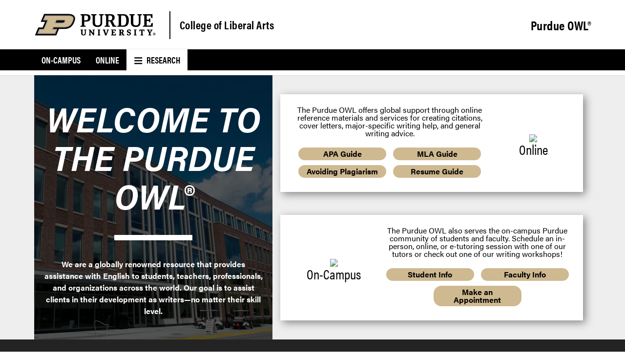

--- FILE ---
content_type: text/html; charset=UTF-8
request_url: https://owl.purdue.edu/
body_size: 6050
content:
<!DOCTYPE html>
<html xmlns="http://www.w3.org/1999/xhtml" lang="en">
	<head>
		<link href="_internal/css/audience.css" rel="stylesheet"/>
		<meta content="text/html; charset=UTF-8" http-equiv="Content-Type"/>
<meta charset="utf-8"/>
<meta content="IE=edge" http-equiv="X-UA-Compatible"/>
<meta content="width=device-width, initial-scale=1" name="viewport"/>
		<link href="https://www.owl.purdue.edu/index.html" rel="canonical"/>

		
		
		
		<title>
			Purdue OWL® - 
			 Purdue OWL® -  Purdue University
		</title>
		<link href="https://www.purdue.edu/purdue/images/favicon.ico" rel="shortcut icon"/>
<link href="https://www.purdue.edu/purdue/images/icon-iphone.png" rel="apple-touch-icon" sizes="76x76"/>
<link href="https://www.purdue.edu/purdue/images/icon-ipad.png" rel="apple-touch-icon" sizes="76x76"/>
<link href="https://www.purdue.edu/purdue/images/icon-iphone-retina.png" rel="apple-touch-icon" sizes="120x120"/>
<link href="https://www.purdue.edu/purdue/images/icon-ipad-retina.png" rel="apple-touch-icon" sizes="152x152"/>
		<!--United sans -->
<link href="https://www.purdue.edu/purdue/fonts/united-sans/united-sans.css" rel="stylesheet"/>
<link href="https://use.fontawesome.com/releases/v6.4.2/css/all.css" rel="stylesheet"/>



<link href="https://www.purdue.edu/purdue/css/pu/audience/audience-2.0-2020.css" rel="stylesheet" type="text/css"/>


		

            
        
                                        
                                                 
                                        <link href="https://www.cla.purdue.edu/_internal-p/claweb2020.css" rel="stylesheet" type="text/css"/>
            
		
		    <style type="text/css">
	    .featured-link-description a {display: inline-block; width: 45%; padding: 5px 1rem; margin: 5px; background: #cfb991; border-radius: 1rem; text-decoration: none; transition: background 0.2s;}
.featured-link-description a:hover {background: #e0d2b8;}
	</style>

		
		<script async="true" src="//www.purdue.edu/purdue/globals/js/modernizr-1.5.min.js" type="text/javascript"></script>
<script src="//www.purdue.edu/purdue/js/jquery-1.10.2.min.js" type="text/javascript"></script>
<script src="https://www.purdue.edu/assets/globals/js/google_jquery_link_tracking.js" type="text/javascript"></script>
		

            
        
                                        
                                                
                                        <script src="https://apps.online.purdue.edu/scripts/utmpassing-min.js"></script>
            
		
		
		

<!-- Google Tag Manager -->
<script>(function(w,d,s,l,i){w[l]=w[l]||[];w[l].push({'gtm.start':
    new Date().getTime(),event:'gtm.js'});var f=d.getElementsByTagName(s)[0],
    j=d.createElement(s),dl=l!='dataLayer'?'%26l='+l:'';j.async=true;j.src=
    'https://www.googletagmanager.com/gtm.js?id='+i+dl;f.parentNode.insertBefore(j,f);
    })(window,document,'script','dataLayer','GTM-NMJVGC5');</script>
<!-- End Google Tag Manager -->

		
	</head>
	<body>
	    
<!-- Google Tag Manager (noscript) -->
<noscript><iframe height="0" src="https://www.googletagmanager.com/ns.html?id=GTM-NMJVGC5" style="display:none;visibility:hidden" width="0"></iframe></noscript>
<!-- End Google Tag Manager (noscript) -->

		
		<a class="nav-skipto" href="#main">Skip to main content</a>
		
		<header class="header container">
            <div id="findInfoFor" style="display: none;"></div>
			<div id="searchDropdown" style="display: none;"></div>
			
			        <style>

/* Side nav "gray bar" */
.content__side-nav > ul > li:first-child{
    background-color: black;
}

/* Cool headers */
h1, h2, h3, h4, h5, h6{
    font-family: "United Sans",Impact,"Arial Black","sans serif";
}
/* Top nav giving button */
.giving-button-2020-style{
	color: #000;
	font-family: "United Sans Condensed",Impact,"Arial Black","sans serif" !important;
	font-size: 1.125rem;
	font-weight: 700 !important;
	letter-spacing: .5px;
	line-height: 1.5 !important;
	border-radius: 4px;
	background-color: #cfb991;
	box-shadow: 0 1px 2px 0 rgba(142,111,62,.3);
	text-transform: uppercase !important;
	justify-content: space-between;
	align-items: center !important;
	border: 1px solid #cfb991;
	-webkit-text-decoration: none;
	text-decoration: none !important;
	cursor: pointer;
}
.giving-button-2020-style:hover{
    background-color: white;
}
@media (max-width: 990px){
    .giving-button-2020-style{
        color: black !important;
        justify-content: center;
        max-width: 33%;
    }
}
/* Top nav links */
.header__mainNav--main ul li a{
  margin: .5rem auto;
}
/* Gold bar sux */
.header__goldBar.container{
  display: none;
}
/* Header tweaks */
.header__signature.container{
  background-color: white;
}
.header__signature--siteName a{
  color: black;
}
.header__signature--siteName #siteTagline a{
  color: black;
}
.header__signature--logo::after{
  background-color: black;
}
/* Shadow */
.header__mainNav{
    box-shadow: 0 0 2px rgba(0,0,0,.2);
}
/* Breadcrumbs */
.content__breadcrumb{
    background-color: white;
}
/* Top nav links */
.header__mainNav--main ul li a{
	margin: .5rem auto;
	font-weight: 600;
	font-family: acumin-pro,"Franklin Gothic",sans-serif;
	text-transform: initial;
	line-height: 1.5;
}
/* Top nav dropdown arrow */
.header__mainNav--main ul li a span{
    font-weight: 600;
    font-size: .85rem;
}
/* Top nav text color */
.header__mainNav--dropdownOuter li &gt; a{
    color: black !important;/* template already uses important :C */
}
/* Remove line seperator */
.header__mainNav--dropdownOuter li:not(:first-child){
    border-top: none;
}
</style>
<section class="header__signature container">
    <section class="header__signature--inner">
      <a aria-label="Purdue Logo" class="header__signature--logo" href="https://www.cla.purdue.edu" id="purdueLogo">
        <div>
          <object aria-labelledby="purdueLogo" data="https://www.purdue.edu/home/wp-content/themes/purdue-home-theme/imgs/PU-H-light.svg" tabindex="-1" type="image/svg+xml"></object>
                  </div>
      </a>
      <article class="header__signature--siteName">
                            
		<a href="https://www.cla.purdue.edu/index.html" id="siteName">College of Liberal Arts</a>
	
                    <div id="siteTagline">
                                                
		<a href="index.html">Purdue OWL®</a>
	
                                        
        </div>
      </article>
    </section>
</section>
			
			        <nav class="header__mainNav container">
    <button aria-expanded="false" aria-haspopup="true" id="mainNavMo">
      <img aria-hidden="true" class="icon" focusable="false" src="images/icons/menu-white.svg"/>
      Menu
    </button>
        <section class="header__mainNav--tabs">
        <ul aria-label="Top Level Navigation" role="menubar">
                                                <li role="none">
                        <a href="writinglab/index.html" role="menuitem">On-Campus</a>
                    </li>
                                                                <li role="none">
                        <a href="owl/index.html" role="menuitem">Online</a>
                    </li>
                                                                <li role="none">
                        <a class="is-active-tab" href="#" role="menuitem">
                            <span><img aria-hidden="true" class="icon" focusable="false" src="images/icons/menu.svg"/></span>
                            Research
                        </a>
                    </li>
                                    </ul>
    </section>
    	<section class="header__mainNav--main">
		<ul aria-label="Main Navigation" role="menubar">
                                                            <li role="none">
                                <a href="index.html" role="menuitem">Home</a>
                </li>
                                                                <li class="dropdown" role="none">
                <a aria-expanded="false" aria-haspopup="true" class="dropdown-button" href="research/index.html" role="menuitem">Research<span><img aria-hidden="true" class="icon" focusable="false" src="images/icons/dropdown.svg"/></span></a>
                <ul class="header__mainNav--dropdownOuter" role="menu">    
                                                                                                <li role="none">
                                <a href="research/index.html" role="menuitem">Home</a>
                </li>
                                                <li role="none">
                                <a href="research/writing_lab_usage_data.html" role="menuitem">Writing Lab Usage</a>
                </li>
                                                <li role="none">
                                <a href="research/writing_centers_research_project_survey.html" role="menuitem">Writing Centers Research Project</a>
                </li>
                                                <li role="none">
                                <a href="research/big_ten/index.html" role="menuitem">Big Ten Academic Alliance</a>
                </li>
                                                <li role="none">
                                <a href="research/peer_institution_reports_and_data/index.html" role="menuitem">Peer Institutions</a>
                </li>
                                        </ul>
                </li>
                                                <li role="none">
                                <a href="contact/index.html" role="menuitem">Contact</a>
                </li>
                                                <li role="none">
                                <a href="site_map.html" role="menuitem">Site Map</a>
                </li>
    		</ul>
	</section>
</nav>
			<script>
    //<![CDATA[
    /* When the current tab is clicked, toggle the main top nav */
    /* Only toggle if mobile menu button is not present; it serves the same purpose */
    
    $(".header__mainNav--main").css({height: "10px", overflow: "hidden"});
    
    $(".header__mainNav--tabs .is-active-tab").click(function() {
        if ($("#mainNavMo").is(":hidden")) {
            if ($(".header__mainNav--main").css("height") == "10px") {
            
                // Need to set a specific height for animation to work
                var new_h = $(".header__mainNav--main > ul").height();
                $(".header__mainNav--main").css({height: new_h + "px"});
                
                // After the animation is done, set height to auto
                setTimeout(function() {
                    if ($(".header__mainNav--main").css("height") != "10px") {
                        $(".header__mainNav--main").css({height: "auto", overflow: "visible"});
                    }
                }, 300);
            } else {
            
                // Need to set a specific height for animation to work
                var new_h = $(".header__mainNav--main").height();
                $(".header__mainNav--main").css({height: new_h + "px"});
            
                // If we reset height immediately, the animation won't trigger
                setTimeout(function() {
                    $(".header__mainNav--main").css({height: "10px", overflow: "hidden"});
                }, 1);
            }
        }
    });
    // ]]>
</script>
		</header>
		<main id="main">
	        
			

																		

	<style type="text/css">
		@media (min-width:1200px)
		{
			.container--bg-shade{
				background-image:url("images/krach.jpg");
			}
		}
		@media (min-width:992px) and (max-width:1199px)
		{
			.container--bg-shade{
				background-image:url("images/krach.jpg");
			}
		}
		@media (min-width:767px) and (max-width:991px)
		{
			.container--bg-shade{
				background-image:url("images/krach.jpg");
			}
		}
		@media (min-width:481px) and (max-width:768px)
		{
			.container--bg-shade{
				background-image:url("images/krach.jpg");
			}
		}
		@media (max-width:480px)
		{
			.container--bg-shade{
				background-image:url("images/krach.jpg");
			}
		}
	</style>

<section aria-labelledby="Intro" class="container container--audience-row container--bg-shade">
    <article class="row row__intro">
							<h1>Welcome to the Purdue OWL®
						</h1>
				<hr/>
						<p>We are a globally renowned resource that provides assistance with English to students, teachers, professionals, and organizations across the world. Our goal is to assist clients in their development as writers&#8212;no matter their skill level.</p>

		  </article>
</section>
			
			

<section aria-labelledby="Featured Links" class="container container--audience-row container--bg-white">
  <article class="row row__feature-links">

        																				
				    <div class="row__feature-links__button row__feature-links__button--${linkClass}">
				        <a href="owl/index.html">
        				    <img src="images/icons/laptop.svg"/>
                            <p class="featured-link-text">Online</p>
                        </a>
                                                    <div class="featured-link-description"><p>The Purdue OWL offers global support through online reference materials and services for creating citations, cover letters, major-specific writing help, and general writing advice.</p>
<p><a href="owl/research_and_citation/apa_style/apa_formatting_and_style_guide/index.html">APA Guide</a> <a href="owl/research_and_citation/mla_style/mla_formatting_and_style_guide/index.html">MLA Guide</a> <a href="owl/avoiding_plagiarism/index.html">Avoiding Plagiarism</a> <a href="owl/job_search_writing/resumes_and_vitas/index.html">Resume Guide</a></p></div>
                                            </div>
																						
				    <div class="row__feature-links__button row__feature-links__button--${linkClass}">
				        <a href="writinglab/index.html">
        				    <img src="images/icons/university.svg"/>
                            <p class="featured-link-text">On-Campus</p>
                        </a>
                                                    <div class="featured-link-description"><p>The Purdue OWL also serves the on-campus Purdue community of students and faculty. Schedule an in-person, online, or e-tutoring session with one of our tutors or check out one of our writing workshops!</p>
<p><a href="writinglab/students/index.html">Student Info</a> <a href="writinglab/faculty/index.html">Faculty Info</a> <a href="https://cla.purdue.edu/wlschedule" rel="noopener" target="_blank">Make an Appointment</a></p></div>
                                            </div>
					</article>
</section>
			
			


<section aria-labelledby="Links" class="container container--audience-row container--bg-darkGray">
  <article class="row row__links">
										
		      	                    <section class="row__links__column row__links__column--two-column">
        				 						<h2>Popular Resources</h2>
				<ul role="list">
																																			<li role="listitem"><a href="https://www.youtube.com/user/OWLPurdue" target="_blank">Purdue OWL® Vidcasts</a></li>
																																			<li role="listitem"><a href="owl/research_and_citation/apa_style/apa_formatting_and_style_guide/index.html">APA Formatting and Style Guide</a></li>
																																			<li role="listitem"><a href="owl/research_and_citation/mla_style/mla_formatting_and_style_guide/index.html">MLA Formatting and Style Guide</a></li>
																																			<li role="listitem"><a href="owl/avoiding_plagiarism/index.html">Avoiding Plagiarism</a></li>
																																			<li role="listitem"><a href="owl/subject_specific_writing/professional_technical_writing/basic_business_letters/index.html">Writing the Basic Business Letter</a></li>
																																			<li role="listitem"><a href="owl/job_search_writing/resumes_and_vitas/introduction.html">Developing a Résumé</a></li>
									</ul>
			</section>
									
		      	                    <section class="row__links__column row__links__column--two-column">
        				 						<h2>Suggested Resources</h2>
				<ul role="list">
																																			<li role="listitem"><a href="site_map.html">Site Map</a></li>
																																			<li role="listitem"><a href="owl/resources/writing_instructors/grades_7_12_instructors_and_students/index.html">Grades 7-12 Instructors and Students</a></li>
																																			<li role="listitem"><a href="owl/multilingual/multilingual_instructors_tutors/multilingual_instructors_and_students.html">English as a Second Language</a></li>
																																			<li role="listitem"><a href="owl/resources/writing_instructors/non_purdue_users.html">Non-Purdue Instructors and Students</a></li>
																																			<li role="listitem"><a href="owl/resources/writing_instructors/purdue_instructors_and_students.html">Purdue Instructors and Students</a></li>
																																			<li role="listitem"><a href="owl/subject_specific_writing/professional_technical_writing/workplace_writers.html">Professional Writers</a></li>
																																			<li role="listitem"><a href="owl/resources/writing_instructors/parents.html">Parents</a></li>
									</ul>
			</section>
			</article>
</section>
			
			      
 
 
 

 
 
 

			
		</main>
		
		<footer class="footer">
			<section class="footer__resources">
				<h2 class="sr-only">Resources</h2>
				<article class="footer__resources__columns">
					<div class="footer__resources__column">
<h3><button aria-controls="sect2" aria-disabled="true" aria-expanded="true" class="accordion__heading accordion__heading--footer" id="accordion2id">Purdue <!-- <i aria-hidden="true" class="fas fa-plus accordion__icon accordion__icon__plus"></i> Font Awesome fontawesome.com --> <!-- <i aria-hidden="true" class="fas fa-minus accordion__icon accordion__icon__minus"></i> Font Awesome fontawesome.com --> </button></h3>
<ul aria-labelledby="accordion2id" class="accordion__content--footer" id="sect2" role="list">
<li role="listitem"><a href="https://www.purdue.edu/campus-map/" rel="noopener" target="_blank">Campus Map</a></li>
<li role="listitem"><a href="https://www.purdue.edu/purdue/careers/index.php" rel="noopener" target="_blank">Careers</a></li>
<li role="listitem"><a href="https://www.purdue.edu/directory/" rel="noopener" target="_blank">Directory</a></li>
<li role="listitem"><a href="https://www.purdue.edu/purdue/faculty_staff/index.php" rel="noopener" target="_blank">Faculty and Staff</a></li>
<li role="listitem"><a href="https://www.purdue.edu/hr/" rel="noopener" target="_blank">Human Resources</a></li>
<li role="listitem"><a href="https://events.purdue.edu/" rel="noopener" target="_blank">University Event Calendar</a></li>
</ul>
</div>
					<div class="footer__resources__column">
<h3><button aria-controls="sect2" aria-disabled="true" aria-expanded="true" class="accordion__heading accordion__heading--footer" id="accordion2id">College of Liberal Arts <!-- <i aria-hidden="true" class="fas fa-plus accordion__icon accordion__icon__plus"></i> Font Awesome fontawesome.com --> <!-- <i aria-hidden="true" class="fas fa-minus accordion__icon accordion__icon__minus"></i> Font Awesome fontawesome.com --> </button></h3>
<ul aria-labelledby="accordion2id" class="accordion__content--footer" id="sect2" role="list">
<li role="listitem"><a href="https://www.cla.purdue.edu/about/administration.html" rel="noopener" target="_blank">CLA Administration</a></li>
<li role="listitem"><a href="https://www.cla.purdue.edu/faculty-staff/business-office/index.html" rel="noopener" target="_blank">CLA Business Office</a></li>
<li role="listitem"><a href="https://www.cla.purdue.edu/directory/index.html" rel="noopener" target="_blank">CLA Directory</a></li>
<li role="listitem"><a href="https://www.cla.purdue.edu/resources/digital-media/index.html" rel="noopener" target="_blank">CLA Marketing &amp; Communication</a></li>
<li role="listitem"><a href="https://www.cla.purdue.edu/faculty-staff/index.html" rel="noopener" target="_blank">Faculty &amp; Staff Resources</a></li>
<li role="listitem"><a href="index.html" rel="noopener" target="_blank">Purdue OWL</a></li>
</ul>
</div>
					<div class="footer__resources__column">
<h3><button aria-controls="sect2" aria-disabled="true" aria-expanded="true" class="accordion__heading accordion__heading--footer" id="accordion2id">Staff/Student Applications<!-- <i aria-hidden="true" class="fas fa-plus accordion__icon accordion__icon__plus"></i> Font Awesome fontawesome.com --> <!-- <i aria-hidden="true" class="fas fa-minus accordion__icon accordion__icon__minus"></i> Font Awesome fontawesome.com --> </button></h3>
<ul aria-labelledby="accordion2id" class="accordion__content--footer" id="sect2" role="list">
<li role="listitem"><a href="https://www.purdue.edu/boilerconnect/" rel="noopener" target="_blank">BoilerConnect</a></li>
<li role="listitem"><a href="https://purdue.brightspace.com/" rel="noopener" target="_blank">Brightspace</a></li>
<li role="listitem"><a href="https://mypurdue.purdue.edu/" rel="noopener" target="_blank">myPurdue</a></li>
<li role="listitem"><a href="https://one.purdue.edu/" rel="noopener" target="_blank">OneCampus Portal</a></li>
<li role="listitem"><a href="https://portal.office.com/" rel="noopener" target="_blank">Office 365</a></li>
<li role="listitem"><a href="https://outlook.office.com/" rel="noopener" target="_blank">Outlook</a></li>
</ul>
</div>
					
					<div class="footer__resources__column">
<div class="footer__resources__column__motto"><img src="https://www.cla.purdue.edu/images2020/brand/cla/svg/cla_v-full-reverse-rgb.svg"/></div>
<div class="footer__resources__column__social"><a href="https://www.facebook.com/PurdueCollegeofLiberalArts/" rel="noopener" target="_blank"> <span class="sr-only">Facebook</span>  <i class="fa-brands fa-square-facebook" aria-hidden="true"></i>  <!-- <span aria-hidden="true" class="fa fa-facebook"></span> Font Awesome fontawesome.com --> </a> <a href="https://twitter.com/purduelibarts" rel="noopener" target="_blank"> <span class="sr-only">Twitter</span>  <i aria-hidden="true" class="fa-brands fa-square-x-twitter"></i>  <!-- <span aria-hidden="true" class="fa fa-twitter"></span> Font Awesome fontawesome.com --> </a> <a href="https://www.youtube.com/channel/UChI0GUXUF-qclCn2E_s0FGw" rel="noopener" target="_blank"> <span class="sr-only">YouTube</span>  <i class="fa-brands fa-square-youtube" aria-hidden="true"></i>  <!-- <span aria-hidden="true" class="fa fa-youtube"></span> Font Awesome fontawesome.com --> </a> <a href="https://www.instagram.com/purdueliberalarts/" rel="noopener" target="_blank"> <span class="sr-only">Instagram</span>  <i class="fa-brands fa-square-instagram" aria-hidden="true"></i>  <!-- <span aria-hidden="true" class="fa fa-instagram"></span> Font Awesome fontawesome.com --> </a> <a href="https://www.linkedin.com/company/purdue-university-college-of-liberal-arts/" rel="noopener" target="_blank"> <span class="sr-only">LinkedIn</span>  <i aria-hidden="true" class="fa-brands fa-linkedin"></i>  <!-- <span aria-hidden="true" class="fa fa-linkedin"></span> Font Awesome fontawesome.com --> </a></div>
</div>
				</article>
			</section>
			<section class="footer__contact">
<article class="footer__contact--list">
<p>Purdue OWL is a registered trademark. Copyright &#169;2025 by <a data-auth="NotApplicable" data-linkindex="6" href="writinglab/index.html" rel="noopener noreferrer" target="_blank">The On-Campus Writing Lab</a>&#160;&amp; <a data-auth="NotApplicable" data-linkindex="7" href="owl/index.html" rel="noopener noreferrer" target="_blank">The OWL at Purdue</a>&#160;and <a data-auth="NotApplicable" data-linkindex="8" href="https://www.purdue.edu/" rel="noopener noreferrer" target="_blank">Purdue University</a>. This material may not be published, reproduced, broadcast, rewritten, or redistributed without permission. This website collects and publishes the ideas of individuals who have contributed those ideas in their capacities as faculty-mentored student scholars. The materials collected here do not express the views of, or positions held by, Purdue University. Use of this site constitutes acceptance of <a data-auth="NotApplicable" data-linkindex="9" href="owl/about_the_owl/owl_information/fair_use_policy.html" rel="noopener noreferrer" target="_blank">our terms and conditions of fair use</a>. <a data-auth="NotApplicable" data-linkindex="10" href="owl/privacy_notice.html" rel="noopener noreferrer" target="_blank">Privacy policy</a>.</p>
</article>
</section>
		</footer>
		
		<script crossorigin="anonymous" src="https://use.fontawesome.com/releases/v6.4.2/js/all.js"></script>
<script crossorigin="anonymous" src="https://use.fontawesome.com/releases/v6.4.2/js/v4-shims.js"></script>
<script src="https://www.purdue.edu/purdue/js/mm/templates/main-2020.js" type="text/javascript"></script>
		

            
        
                                                                            
                                        <script src="https://www.cla.purdue.edu/_internal-p/claweb2020.js"></script>
                    
        
                                                                            
                                        <script src="https://owl.purdue.edu/_internal/js/owl2022.js"></script>
            
		
		
	</body>
</html>

--- FILE ---
content_type: text/css
request_url: https://owl.purdue.edu/_internal/css/audience.css
body_size: 1656
content:
/* Layout alterations */

/* Icon styling */
img.icon {display: inline-block; width: 1em; height: 1em; position: relative; top: 0.15em;}
.content__side-nav>ul>li .side-nav:before {
 content: url('/images/icons/dropdown.svg');
 width: 0.75rem;
 height: 0.75rem;
 position: absolute;
 top: 1rem;
 right: 0;
}

/* Top navigation */
.header__mainNav {opacity: 1.0;}
.header__mainNav .header__mainNav--main {transition: height 0.3s ease-out;}
.header__mainNav .header__mainNav--tabs .is-active-tab span {padding-right: 0.3em;}
@media (max-width: 990px) {
    /* On mobile, don't show menu icon on active tab, there is already a mobile menu button */
    .header__mainNav .header__mainNav--tabs .is-active-tab span {display: none;}
}

/* On desktop, put intro and featured links side-by-side */
@media only screen and (min-width: 768px) {
    #main {display: flex; flex-flow: row wrap; justify-content: center; background: #eee;}
    #main section {flex: 1 100%;}
    #main section[aria-labelledby="Intro"] {flex: 3; max-width: 488px;}
    #main section[aria-labelledby="Featured Links"] {flex: 4; max-width: 652px;}
    #main section[aria-labelledby="Intro"] .row {width: 100%; padding: 1rem;}
    #main section[aria-labelledby="Featured Links"] .row {width: 100%;}
}

/* Featured links styling */
section[aria-labelledby="Featured Links"] .row__feature-links {min-height: 100%; flex-direction: column; justify-content: space-evenly; padding: 0; background: #eee;}
.row__feature-links .row__feature-links__button {display: grid; grid-template-columns: 30% 70%; justify-items: center; gap: 0.5rem; padding: 1.5rem; margin: 0.5rem 1rem; background: #fff; box-shadow: 5px 5px 1rem #888; transition: box-shadow 0.2s;}
.row__feature-links__button:hover {box-shadow: 0px 0px 0.7rem #ccc; cursor: default !important;}
.row__feature-links__button:after {display: none;}
.row__feature-links__button img {margin-bottom: 0 !important;}
.row__feature-links__button > a {grid-row: 1 / 2; grid-column: 1 / 2; font-weight: normal !important; text-decoration: none !important;}
.row__feature-links__button > a:hover {text-decoration: underline !important;}
.row__feature-links__button .featured-link-description {grid-row: 1 / 2; grid-column: 2 / 3; font-family: acumin-pro,"Franklin Gothic",sans-serif; font-size: 1rem;}
.row__feature-links__button .featured-link-description p {margin: 1rem 0;}
.row__feature-links__button .featured-link-description p:first-child {margin-top: 0;}
.row__feature-links__button .featured-link-description p:last-child {margin-bottom: 0;}

.row__feature-links__button:nth-child(2n+1) {grid-template-columns: 70% 30%;}
.row__feature-links__button:nth-child(2n+1) > a {grid-column: 2 / 3;}
.row__feature-links__button:nth-child(2n+1) .featured-link-description {grid-column: 1 / 2;}

/* On mobile, put descriptions underneath icons */
@media only screen and (max-width: 768px) {
    .row__feature-links__button > a, .row__feature-links__button:nth-child(2n+1) > a {grid-column: 1 / 3; grid-row: 1 / 2;}
    .row__feature-links__button .featured-link-description, .row__feature-links__button:nth-child(2n+1) .featured-link-description {grid-column: 1 / 3; grid-row: 2 / 3;}
}

--- FILE ---
content_type: text/css
request_url: https://www.purdue.edu/purdue/css/pu/audience/audience-2.0-2020.css
body_size: 12010
content:
@import url("https://use.typekit.net/ghc8hdz.css");.material-1{-webkit-box-shadow:0 1px 3px rgba(0,0,0,0.12),0 1px 2px rgba(0,0,0,0.24);box-shadow:0 1px 3px rgba(0,0,0,0.12),0 1px 2px rgba(0,0,0,0.24)}.material-2{-webkit-box-shadow:0 3px 6px rgba(0,0,0,0.16),0 3px 6px rgba(0,0,0,0.23);box-shadow:0 3px 6px rgba(0,0,0,0.16),0 3px 6px rgba(0,0,0,0.23)}.material-3{-webkit-box-shadow:0 10px 20px rgba(0,0,0,0.19),0 6px 6px rgba(0,0,0,0.23);box-shadow:0 10px 20px rgba(0,0,0,0.19),0 6px 6px rgba(0,0,0,0.23)}.material-4{-webkit-box-shadow:0 14px 28px rgba(0,0,0,0.25),0 10px 10px rgba(0,0,0,0.22);box-shadow:0 14px 28px rgba(0,0,0,0.25),0 10px 10px rgba(0,0,0,0.22)}.material-5{-webkit-box-shadow:0 19px 38px rgba(0,0,0,0.3),0 15px 12px rgba(0,0,0,0.22);box-shadow:0 19px 38px rgba(0,0,0,0.3),0 15px 12px rgba(0,0,0,0.22)}/*! normalize.css v8.0.1 | MIT License | github.com/necolas/normalize.css */html{line-height:1.15;-webkit-text-size-adjust:100%}body{margin:0}main{display:block}h1{font-size:2em;margin:0.67em 0}hr{-webkit-box-sizing:content-box;box-sizing:content-box;height:0;overflow:visible}pre{font-family:monospace, monospace;font-size:1em}a{background-color:transparent}abbr[title]{border-bottom:none;text-decoration:underline;-webkit-text-decoration:underline dotted;text-decoration:underline dotted}b,strong{font-weight:bolder}code,kbd,samp{font-family:monospace, monospace;font-size:1em}small{font-size:80%}sub,sup{font-size:75%;line-height:0;position:relative;vertical-align:baseline}sub{bottom:-0.25em}sup{top:-0.5em}img{border-style:none}button,input,optgroup,select,textarea{font-family:inherit;font-size:100%;line-height:1.15;margin:0}button,input{overflow:visible}button,select{text-transform:none}button,[type="button"],[type="reset"],[type="submit"]{-webkit-appearance:button}button::-moz-focus-inner,[type="button"]::-moz-focus-inner,[type="reset"]::-moz-focus-inner,[type="submit"]::-moz-focus-inner{border-style:none;padding:0}button:-moz-focusring,[type="button"]:-moz-focusring,[type="reset"]:-moz-focusring,[type="submit"]:-moz-focusring{outline:1px dotted ButtonText}fieldset{padding:0.35em 0.75em 0.625em}legend{-webkit-box-sizing:border-box;box-sizing:border-box;color:inherit;display:table;max-width:100%;padding:0;white-space:normal}progress{vertical-align:baseline}textarea{overflow:auto}[type="checkbox"],[type="radio"]{-webkit-box-sizing:border-box;box-sizing:border-box;padding:0}[type="number"]::-webkit-inner-spin-button,[type="number"]::-webkit-outer-spin-button{height:auto}[type="search"]{-webkit-appearance:textfield;outline-offset:-2px}[type="search"]::-webkit-search-decoration{-webkit-appearance:none}::-webkit-file-upload-button{-webkit-appearance:button;font:inherit}details{display:block}summary{display:list-item}template{display:none}[hidden]{display:none}html{background-color:#ffffff;color:#000;font-size:16px;-webkit-box-sizing:border-box;box-sizing:border-box;margin:0 !important}*,*:before,*:after{padding:0;margin:0;-webkit-box-sizing:inherit;box-sizing:inherit}body{font-family:acumin-pro,"Franklin Gothic",sans-serif;overflow-x:hidden}@media (min-width: 768px){body{font-size:1em;line-height:1.5em}}@media (max-width: 767px){body{font-size:1.125em;line-height:1.5em}}a:link,a:visited,a:active{color:#000;font-weight:700;text-decoration:underline}a:hover{text-decoration:none}ol,ul{padding:0.625rem 0 0.625rem 2.1875rem;margin-bottom:0.625rem}ul{list-style-type:disc}ul ul{padding-top:0;padding-bottom:0;list-style-type:circle;margin-bottom:0}ul ul ul{list-style-type:square;margin-bottom:0}ol ol{padding-top:0;padding-bottom:0;margin-bottom:0}ol ol ol{margin-bottom:0}b,strong{font-weight:700}em,i{font-style:italic}u{text-decoration:underline}.transition{-webkit-transition-duration:0.3s;transition-duration:0.3s;-ms-transition-duration:0.3s}p{margin-bottom:1rem}.nav-skipto{position:absolute;bottom:100%;display:inline-block;padding:10px 20px;z-index:2;background-color:#000;border:solid 1px #c28e0e}.nav-skipto:link,.nav-skipto:visited,.nav-skipto:hover,.nav-skipto:active{color:#fff}.nav-skipto:focus{bottom:initial;top:0}h1{margin:0 0 2rem;line-height:1.22;font-family:acumin-pro,"Franklin Gothic",sans-serif;color:black;font-size:2.3125rem;font-weight:700}@media (max-width: 415px){h1{font-size:1.875rem;line-height:1.17}}h2{font-family:acumin-pro-condensed,"Franklin Gothic",sans-serif;margin:2rem 0 1.5rem;line-height:1.2;color:#8e6f3e;font-size:2rem;font-weight:600}@media (max-width: 415px){h2{font-size:1.6875rem}}h3{font-family:acumin-pro-semi-condensed,"Franklin Gothic",sans-serif;margin:1.75rem 0 1.5rem;line-height:1.2;font-weight:600;color:black;font-size:1.5625rem}@media (max-width: 415px){h3{font-size:1.375rem}}h4{font-family:acumin-pro-semi-condensed,"Franklin Gothic",sans-serif;margin:1.5rem 0 1.5rem;line-height:1.2;text-transform:uppercase;font-weight:500;color:#555960;font-size:1.375rem}@media (max-width: 415px){h4{font-size:1.375rem}}h5{font-family:acumin-pro,"Franklin Gothic",sans-serif;margin:1.5rem 0 1.5rem;line-height:1.2;font-weight:700;color:#8e6f3e;font-size:1.375em}@media (max-width: 415px){h5{font-size:1.25rem}}h6{font-family:acumin-pro-semi-condensed,"Franklin Gothic",sans-serif;margin:1.5rem 0 1.5rem;line-height:1.2;text-transform:uppercase;font-weight:600;color:black;font-size:1.1875rem}h1 a:link,h1 a:visited,h1 a:hover,h1 a:active,h2 a:link,h2 a:visited,h2 a:hover,h2 a:active,h3 a:link,h3 a:visited,h3 a:hover,h3 a:active,h4 a:link,h4 a:visited,h4 a:hover,h4 a:active,h5 a:link,h5 a:visited,h5 a:hover,h5 a:active,h6 a:link,h6 a:visited,h6 a:hover,h6 a:active{color:inherit;font-weight:inherit}.button{display:-webkit-inline-box;display:-ms-inline-flexbox;display:inline-flex;-webkit-box-orient:horizontal;-webkit-box-direction:normal;-ms-flex-direction:row;flex-direction:row;-ms-flex-wrap:nowrap;flex-wrap:nowrap;-webkit-box-pack:center;-ms-flex-pack:center;justify-content:center;-webkit-box-align:stretch;-ms-flex-align:stretch;align-items:stretch;line-height:1.5;max-width:100%;margin-top:.9375rem;margin-bottom:.9375rem;border:none;border-radius:0;outline-style:solid;outline-width:2px;outline-offset:-2px;padding:.51816rem 2px;-webkit-transition:background-color, outline-color, outline-style, color 0.1s;transition:background-color, outline-color, outline-style, color 0.1s;font-family:"United Sans",Impact,"Arial Black","sans serif";font-size:.93269rem;font-weight:700;letter-spacing:1.8px;text-align:center;text-transform:uppercase;outline-color:#000;background-color:#000;color:#fff}.button::before,.button::after{content:'';display:-webkit-box;display:-ms-flexbox;display:flex;-webkit-box-flex:1;-ms-flex:1;flex:1;width:3.21261rem}@media all and (-ms-high-contrast: none), (-ms-high-contrast: active){.button::before,.button::after{-webkit-box-flex:1;-ms-flex-positive:1;flex-grow:1;-ms-flex-negative:1;flex-shrink:1;-ms-flex-preferred-size:auto;flex-basis:auto}}.button::before{-webkit-box-ordinal-group:1;-ms-flex-order:0;order:0;float:left}.button::after{-webkit-box-ordinal-group:3;-ms-flex-order:2;order:2;float:right}.button:link,.button:visited{text-decoration:none;outline-style:solid;outline-width:2px;outline-offset:-2px}.button:hover,.button:active,.button:focus{outline-style:solid;outline-width:2px;outline-offset:-2px;text-decoration:none;cursor:pointer}.button-bar{position:relative;outline-style:none;border-bottom-style:solid;border-bottom-width:5px}.button-bar:link,.button-bar:visited{outline-style:none}.button-bar:hover,.button-bar:active,.button-bar:focus{outline-style:solid}.button-icon{padding-right:0;outline-style:none}.button-icon::before,.button-icon::after{width:2.15037rem}.button-icon:link,.button-icon:visited{outline-style:none}.button-icon:hover,.button-icon:visited,.button-icon:focus{outline-style:solid}.button-slim{display:-webkit-inline-box;display:-ms-inline-flexbox;display:inline-flex;font-weight:400;text-transform:none;font-size:1rem}.button-slim:link,.button-slim:visited,.button-slim:hover,.button-slim:active{font-weight:400}.button-slim-slim::before,.button-slim-slim::after{width:.93269rem}.button-slim-slim-md{display:-webkit-inline-box;display:-ms-inline-flexbox;display:inline-flex;font-weight:400;text-transform:none;font-size:1rem}.button-slim-slim-md:link,.button-slim-slim-md:visited,.button-slim-slim-md:hover,.button-slim-slim-md:active{font-weight:400}.button-slim-slim-md::before,.button-slim-slim-md::after{width:.93269rem}.button:link,.button:visited{outline-color:#000;background-color:#000;color:#fff}.button:hover,.button:active,.button:focus{background-color:transparent;color:#8e6f3e}.button-hollow{background-color:transparent;color:#8e6f3e}.button-hollow:link,.button-hollow:visited{background-color:transparent;color:#fff}.button-hollow:hover,.button-hollow:active,.button-hollow:focus{background-color:#000;color:#fff}.button-bar{border-bottom-color:#737373}.button-bar:hover,.button-bar:active,.button-bar:focus{outline-color:#737373}.button-icon .button__icon{background-color:#cfb991;color:#000}.button-icon:hover,.button-icon:active,.button-icon:focus{outline-color:#cfb991;background-color:#000;color:#fff}.button-icon:hover .button__icon,.button-icon:active .button__icon,.button-icon:focus .button__icon{color:#000}.button-opaque{outline-color:#fff;background-color:rgba(255,255,255,0.5);color:#000}.button-opaque:link,.button-opaque:visited{outline-color:#fff;background-color:rgba(255,255,255,0.5);color:#000}.button-opaque:hover,.button-opaque:active,.button-opaque:focus{outline-color:#fff;background-color:#fff;color:#000}.button-gray70{outline-color:#000;background-color:#000;color:#fff}.button-gray70:link,.button-gray70:visited{outline-color:#000;background-color:#000;color:#fff}.button-gray70:hover,.button-gray70:active,.button-gray70:focus{outline-color:#000;background-color:transparent;color:#8e6f3e}.button-gray70.button-hollow{outline-color:#000;background-color:transparent;color:#8e6f3e}.button-gray70.button-hollow:link,.button-gray70.button-hollow:visited{outline-color:#000;background-color:transparent;color:#8e6f3e}.button-gray70.button-hollow:hover,.button-gray70.button-hollow:active,.button-gray70.button-hollow:focus{outline-color:#000;background-color:#000;color:#fff}.button-gray70.button-bar{border-bottom-color:#737373}.button-gray70.button-bar:link,.button-gray70.button-bar:visited{border-bottom-color:#737373;color:#fff}.button-gray70.button-bar:hover,.button-gray70.button-bar:active,.button-gray70.button-bar:focus{background-color:transparent;outline-color:#737373;color:#8e6f3e}.button-gray70.button-icon .button__icon{background-color:#cfb991;color:#000}.button-gray70.button-icon:hover,.button-gray70.button-icon:active,.button-gray70.button-icon:focus{outline-color:#cfb991;background-color:#000;color:#fff}.button-gray70.button-icon:hover .button__icon,.button-gray70.button-icon:active .button__icon,.button-gray70.button-icon:focus .button__icon{color:#000}.button-campusGold-inverse{outline-color:#8e6f3e !important;outline-style:solid !important;outline-width:2px !important;outline-offset:-2px !important}.button-campusGold-inverse.button-hollow:hover{outline-color:#8e6f3e}.button-campusGold-inverse.button-bar{outline-style:solid;border-bottom-color:#8e6f3e;outline-color:#8e6f3e}.button-campusGold-inverse.button-bar:hover,.button-campusGold-inverse.button-bar:active,.button-campusGold-inverse.button-bar:focus,.button-campusGold-inverse.button-bar:link{outline-color:#8e6f3e}.button-campusGold-inverse:hover,.button-campusGold-inverse:active,.button-campusGold-inverse:focus,.button-campusGold-inverse:link{outline-color:#8e6f3e}.button-campusGold{outline-color:#8e6f3e;background-color:#8e6f3e;color:#fff}.button-campusGold:link,.button-campusGold:visited{outline-color:#8e6f3e;background-color:#8e6f3e;color:#fff}.button-campusGold:hover,.button-campusGold:active,.button-campusGold:focus{outline-color:#8e6f3e;background-color:transparent;color:#000}.button-campusGold.button-hollow{outline-color:#8e6f3e;background-color:transparent;color:#000}.button-campusGold.button-hollow:link,.button-campusGold.button-hollow:visited{outline-color:#8e6f3e;background-color:transparent;color:#000}.button-campusGold.button-hollow:hover,.button-campusGold.button-hollow:active,.button-campusGold.button-hollow:focus{outline-color:#8e6f3e;background-color:#8e6f3e;color:#fff}.button-campusGold.button-bar{border-bottom-color:#594527}.button-campusGold.button-bar:link,.button-campusGold.button-bar:visited{border-bottom-color:#594527;color:#fff}.button-campusGold.button-bar:hover,.button-campusGold.button-bar:active,.button-campusGold.button-bar:focus{background-color:transparent;outline-color:#594527;color:#000}.button-campusGold.button-icon .button__icon{background-color:#000;color:#fff}.button-campusGold.button-icon:hover,.button-campusGold.button-icon:active,.button-campusGold.button-icon:focus{outline-color:#000;background-color:#8e6f3e;color:#fff}.button-campusGold.button-icon:hover .button__icon,.button-campusGold.button-icon:active .button__icon,.button-campusGold.button-icon:focus .button__icon{color:#8e6f3e}.button-campusGold-inverse{outline-color:#8e6f3e !important;outline-style:solid !important;outline-width:2px !important;outline-offset:-2px !important}.button-campusGold-inverse.button-hollow:hover{outline-color:#8e6f3e}.button-campusGold-inverse.button-bar{outline-style:solid;border-bottom-color:#8e6f3e;outline-color:#8e6f3e}.button-campusGold-inverse.button-bar:hover,.button-campusGold-inverse.button-bar:active,.button-campusGold-inverse.button-bar:focus,.button-campusGold-inverse.button-bar:link{outline-color:#8e6f3e}.button-campusGold-inverse:hover,.button-campusGold-inverse:active,.button-campusGold-inverse:focus,.button-campusGold-inverse:link{outline-color:#8e6f3e}.button-campusGold-inverse{outline-color:#cfb991;background-color:#cfb991;color:#000}.button-campusGold-inverse:link,.button-campusGold-inverse:visited{outline-color:#cfb991;background-color:#cfb991;color:#000}.button-campusGold-inverse:hover,.button-campusGold-inverse:active,.button-campusGold-inverse:focus{outline-color:#8e6f3e;background-color:transparent;color:#000}.button-campusGold-inverse.button-hollow{outline-color:#8e6f3e;background-color:transparent;color:#000}.button-campusGold-inverse.button-hollow:link,.button-campusGold-inverse.button-hollow:visited{outline-color:#8e6f3e;background-color:transparent;color:#000}.button-campusGold-inverse.button-hollow:hover,.button-campusGold-inverse.button-hollow:active,.button-campusGold-inverse.button-hollow:focus{outline-color:#cfb991;background-color:#cfb991;color:#000}.button-campusGold-inverse.button-bar{border-bottom-color:#b8975c}.button-campusGold-inverse.button-bar:link,.button-campusGold-inverse.button-bar:visited{border-bottom-color:#b8975c;color:#000}.button-campusGold-inverse.button-bar:hover,.button-campusGold-inverse.button-bar:active,.button-campusGold-inverse.button-bar:focus{background-color:transparent;outline-color:#b8975c;color:#000}.button-campusGold-inverse{outline-color:#8e6f3e !important;outline-style:solid !important;outline-width:2px !important;outline-offset:-2px !important}.button-campusGold-inverse.button-hollow:hover{outline-color:#8e6f3e}.button-campusGold-inverse.button-bar{outline-style:solid;border-bottom-color:#8e6f3e;outline-color:#8e6f3e}.button-campusGold-inverse.button-bar:hover,.button-campusGold-inverse.button-bar:active,.button-campusGold-inverse.button-bar:focus,.button-campusGold-inverse.button-bar:link{outline-color:#8e6f3e}.button-campusGold-inverse:hover,.button-campusGold-inverse:active,.button-campusGold-inverse:focus,.button-campusGold-inverse:link{outline-color:#8e6f3e}.button-black{outline-color:#000;background-color:#000;color:#cfb991}.button-black:link,.button-black:visited{outline-color:#000;background-color:#000;color:#cfb991}.button-black:hover,.button-black:active,.button-black:focus{outline-color:#000;background-color:transparent;color:#8e6f3e}.button-black.button-hollow{outline-color:#000;background-color:transparent;color:#8e6f3e}.button-black.button-hollow:link,.button-black.button-hollow:visited{outline-color:#000;background-color:transparent;color:#8e6f3e}.button-black.button-hollow:hover,.button-black.button-hollow:active,.button-black.button-hollow:focus{outline-color:#000;background-color:#000;color:#cfb991}.button-black.button-bar{border-bottom-color:#737373}.button-black.button-bar:link,.button-black.button-bar:visited{border-bottom-color:#737373;color:#cfb991}.button-black.button-bar:hover,.button-black.button-bar:active,.button-black.button-bar:focus{background-color:transparent;outline-color:#737373;color:#8e6f3e}.button-black.button-icon .button__icon{background-color:#cfb991;color:#000}.button-black.button-icon:hover,.button-black.button-icon:active,.button-black.button-icon:focus{outline-color:#cfb991;background-color:#000;color:#cfb991}.button-black.button-icon:hover .button__icon,.button-black.button-icon:active .button__icon,.button-black.button-icon:focus .button__icon{color:#000}.button-campusGold-inverse{outline-color:#8e6f3e !important;outline-style:solid !important;outline-width:2px !important;outline-offset:-2px !important}.button-campusGold-inverse.button-hollow:hover{outline-color:#8e6f3e}.button-campusGold-inverse.button-bar{outline-style:solid;border-bottom-color:#8e6f3e;outline-color:#8e6f3e}.button-campusGold-inverse.button-bar:hover,.button-campusGold-inverse.button-bar:active,.button-campusGold-inverse.button-bar:focus,.button-campusGold-inverse.button-bar:link{outline-color:#8e6f3e}.button-campusGold-inverse:hover,.button-campusGold-inverse:active,.button-campusGold-inverse:focus,.button-campusGold-inverse:link{outline-color:#8e6f3e}.button-gray40{outline-color:#6f727b;background-color:#6f727b;color:#fff}.button-gray40:link,.button-gray40:visited{outline-color:#6f727b;background-color:#6f727b;color:#fff}.button-gray40:hover,.button-gray40:active,.button-gray40:focus{outline-color:#6f727b;background-color:transparent;color:#000}.button-gray40.button-hollow{outline-color:#6f727b;background-color:transparent;color:#000}.button-gray40.button-hollow:link,.button-gray40.button-hollow:visited{outline-color:#6f727b;background-color:transparent;color:#000}.button-gray40.button-hollow:hover,.button-gray40.button-hollow:active,.button-gray40.button-hollow:focus{outline-color:#6f727b;background-color:#6f727b;color:#fff}.button-gray40.button-bar{border-bottom-color:#4b4d53}.button-gray40.button-bar:link,.button-gray40.button-bar:visited{border-bottom-color:#4b4d53;color:#fff}.button-gray40.button-bar:hover,.button-gray40.button-bar:active,.button-gray40.button-bar:focus{background-color:transparent;outline-color:#4b4d53;color:#000}.button-campusGold-inverse{outline-color:#8e6f3e !important;outline-style:solid !important;outline-width:2px !important;outline-offset:-2px !important}.button-campusGold-inverse.button-hollow:hover{outline-color:#8e6f3e}.button-campusGold-inverse.button-bar{outline-style:solid;border-bottom-color:#8e6f3e;outline-color:#8e6f3e}.button-campusGold-inverse.button-bar:hover,.button-campusGold-inverse.button-bar:active,.button-campusGold-inverse.button-bar:focus,.button-campusGold-inverse.button-bar:link{outline-color:#8e6f3e}.button-campusGold-inverse:hover,.button-campusGold-inverse:active,.button-campusGold-inverse:focus,.button-campusGold-inverse:link{outline-color:#8e6f3e}.button-light:hover,.button-light:active,.button-light:focus{color:#fff}.button-light.button-bar:hover,.button-light.button-bar:active,.button-light.button-bar:focus{color:#fff}.button-light.button-hollow{color:#fff}.button-light.button-hollow:link,.button-light.button-hollow:visited{color:#fff}.button-light.button-hollow:hover,.button-light.button-hollow:active,.button-light.button-hollow:focus{color:#fff}.button-light.button-hollow.button-gray70{color:#fff}.button-light.button-hollow.button-gray70:link,.button-light.button-hollow.button-gray70:visited{color:#fff}.button-light.button-hollow.button-gray70:hover,.button-light.button-hollow.button-gray70:active,.button-light.button-hollow.button-gray70:focus{color:#fff}.button-light.button-hollow.button-campusGold{color:#fff}.button-light.button-hollow.button-campusGold:link,.button-light.button-hollow.button-campusGold:visited{color:#fff}.button-light.button-hollow.button-campusGold:hover,.button-light.button-hollow.button-campusGold:active,.button-light.button-hollow.button-campusGold:focus{color:#fff}.button-light.button-hollow.button-campusGold-inverse{color:#fff}.button-light.button-hollow.button-campusGold-inverse:link,.button-light.button-hollow.button-campusGold-inverse:visited{color:#fff}.button-light.button-hollow.button-campusGold-inverse:hover,.button-light.button-hollow.button-campusGold-inverse:active,.button-light.button-hollow.button-campusGold-inverse:focus{color:#000}.button-light.button-hollow.button-black{color:#fff}.button-light.button-hollow.button-black:link,.button-light.button-hollow.button-black:visited{color:#fff}.button-light.button-hollow.button-black:hover,.button-light.button-hollow.button-black:active,.button-light.button-hollow.button-black:focus{color:#cfb991}.button-light.button-hollow.button-gray40{color:#fff}.button-light.button-hollow.button-gray40:link,.button-light.button-hollow.button-gray40:visited{color:#fff}.button-light.button-hollow.button-gray40:hover,.button-light.button-hollow.button-gray40:active,.button-light.button-hollow.button-gray40:focus{color:#fff}.button-light.button-opaque{outline-color:#fff;background-color:#000;background-color:rgba(250,250,250,0.5);color:#000}.button-light.button-opaque:link,.button-light.button-opaque:visited{outline-color:#fff;background-color:#000;background-color:rgba(250,250,250,0.5);color:#000}.button-light.button-opaque:hover,.button-light.button-opaque:active,.button-light.button-opaque:focus{outline-color:#fff;background-color:#fff;color:#000}.button-wide{display:block;display:-webkit-box;display:-ms-flexbox;display:flex;width:100%;min-width:auto}.button-wide::before,.button-wide::after{width:auto}.button__icon{-webkit-transition:color, -webkit-transform 0.1s;transition:color, -webkit-transform 0.1s;transition:color, transform 0.1s;transition:color, transform 0.1s, -webkit-transform 0.1s;-webkit-box-flex:0;-ms-flex-positive:0;flex-grow:0;-ms-flex-negative:0;flex-shrink:0;-ms-flex-preferred-size:auto;flex-basis:auto;display:-webkit-inline-box;display:-ms-inline-flexbox;display:inline-flex;-webkit-box-orient:horizontal;-webkit-box-direction:normal;-ms-flex-direction:row;flex-direction:row;-ms-flex-wrap:nowrap;flex-wrap:nowrap;-webkit-box-pack:center;-ms-flex-pack:center;justify-content:center;-webkit-box-align:center;-ms-flex-align:center;align-items:center;margin:-.51816rem 0;padding:0 .51816rem;-webkit-box-ordinal-group:4;-ms-flex-order:3;order:3;font-size:1.625rem;text-align:center}.button__icon>*,.button__icon.fa::before{-webkit-transition:color, -webkit-transform 0.1s;transition:color, -webkit-transform 0.1s;transition:color, transform 0.1s;transition:color, transform 0.1s, -webkit-transform 0.1s}.button__icon.svg,.button__icon.i{font-size:2.54rem}@media (min-width: 1200px){.button{padding:.625rem 2px;font-size:1.125rem}.button::before,.button::after{width:3.875rem}.button-bar{position:relative}.button-bar::after{height:.3125rem}.button-icon{padding-right:0}.button-icon::before,.button-icon::after{width:2.65625rem}.button-wide::before,.button-wide::after{width:auto}.button-wide-lg{display:block;display:-webkit-box;display:-ms-flexbox;display:flex;width:100%;min-width:auto}.button-wide-lg::before,.button-wide-lg::after{width:auto}.button-wide-lg::before,.button-wide-lg::after{width:auto}.button-slim::before,.button-slim::after{width:1.25rem}.button-slim-lg{display:-webkit-inline-box;display:-ms-inline-flexbox;display:inline-flex;font-weight:400;text-transform:none;font-size:1rem}.button-slim-lg:link,.button-slim-lg:visited,.button-slim-lg:hover,.button-slim-lg:active{font-weight:400}.button-slim-lg::before,.button-slim-lg::after{width:1.25rem}.button__icon{margin:-.625rem 0;padding:0 .625rem}.button__icon.svg,.button__icon.i{font-size:2.94rem}}@media (min-width: 768px) and (max-width: 991px){.button{padding:.625rem 2px;font-size:1.03632rem}.button::before,.button::after{width:4.0625rem}.button-icon{padding-right:0}.button-icon::before,.button-icon::after{width:2.84375rem}.button-wide::before,.button-wide::after{width:auto}.button-wide-sm{display:block;display:-webkit-box;display:-ms-flexbox;display:flex;width:100%;min-width:auto}.button-wide-sm::before,.button-wide-sm::after{width:auto}.button-wide-sm::before,.button-wide-sm::after{width:auto}.button-slim::before,.button-slim::after{width:1.03632rem;-ms-flex-preferred-size:auto;flex-basis:auto}.button-slim-sm{display:-webkit-inline-box;display:-ms-inline-flexbox;display:inline-flex;font-weight:400;text-transform:none;font-size:1rem}.button-slim-sm:link,.button-slim-sm:visited,.button-slim-sm:hover,.button-slim-sm:active{font-weight:400}.button-slim-sm::before,.button-slim-sm::after{width:1.03632rem;-ms-flex-preferred-size:auto;flex-basis:auto}.button__icon{margin:-.625rem 0;padding:0 .625rem}.button__icon.svg,.button__icon.i{font-size:2.94rem}}@media (max-width: 767px){.button{padding:.625rem 2px;font-size:1.125rem}.button::before,.button::after{width:3.75rem}.button-bar{position:relative}.button-bar::after{height:.3125rem}.button-icon{padding-right:0}.button-icon::before,.button-icon::after{width:2.53125rem}.button-wide::before,.button-wide::after{width:auto}.button-wide-xs{display:block;display:-webkit-box;display:-ms-flexbox;display:flex;width:100%;min-width:auto}.button-wide-xs::before,.button-wide-xs::after{width:auto}.button-wide-xs::before,.button-wide-xs::after{width:auto}.button-slim::before,.button-slim::after{width:1.03632rem;-ms-flex-preferred-size:auto;flex-basis:auto}.button-slim-xs{display:-webkit-inline-box;display:-ms-inline-flexbox;display:inline-flex;font-weight:400;text-transform:none;font-size:1rem}.button-slim-xs:link,.button-slim-xs:visited,.button-slim-xs:hover,.button-slim-xs:active{font-weight:400}.button-slim-xs::before,.button-slim-xs::after{width:1.03632rem;-ms-flex-preferred-size:auto;flex-basis:auto}.button__icon{margin:-.625rem 0;padding:0 .625rem}.button__icon.svg,.button__icon.i{font-size:2.94rem}}.buttons{width:100%;line-height:1.5}.button-group{width:100%;display:-webkit-box;display:-ms-flexbox;display:flex;-ms-flex-wrap:wrap;flex-wrap:wrap;-webkit-box-pack:start;-ms-flex-pack:start;justify-content:flex-start;-webkit-box-align:start;-ms-flex-align:start;align-items:flex-start}.button-group.button-group--background{background-image:url("https://placeimg.com/767/300/nature");background-size:cover;background-position:top center}.button-group.button-group--border{border:1px solid black;overflow:auto}.col-25{display:-webkit-box;display:-ms-flexbox;display:flex;-ms-flex-preferred-size:25%;flex-basis:25%;padding:0.6rem}@media (max-width: 990px){.col-25{-ms-flex-preferred-size:50%;flex-basis:50%}}@media (max-width: 767px){.col-25{-ms-flex-preferred-size:100%;flex-basis:100%}}.col-50{display:-webkit-box;display:-ms-flexbox;display:flex;-ms-flex-preferred-size:50%;flex-basis:50%;padding:0.6rem}@media (max-width: 767px){.col-50{-ms-flex-preferred-size:100%;flex-basis:100%}}.col-100{display:-webkit-box;display:-ms-flexbox;display:flex;-ms-flex-preferred-size:100%;flex-basis:100%;padding:0.6rem}hr{margin-top:2rem;margin-bottom:2rem}blockquote,.quote{padding:0;border:0;font-size:unset;margin:1rem 0;padding-left:2rem;position:relative}blockquote::before,.quote::before{content:'';position:absolute;display:block;width:.5rem;height:100%;left:0;top:0;background:#8e6f3e}.quote-mark{padding-left:4rem}.quote-mark::before{width:auto;height:auto;background:none;display:block;width:3rem;height:3rem;background-image:url("data:image/svg+xml;utf8,%3Csvg%20version%3D'1.1'%20xmlns%3D'http%3A%2F%2Fwww.w3.org%2F2000%2Fsvg'%20x%3D'0px'%20y%3D'0px'%20viewBox%3D'0%200%2050%2050'%20xml%3Aspace%3D'preserve'%3E%3Cpath%20style%3D'fill%3A%238e6f3e%3Bstroke%3Argba(0%2C0%2C0%2C0)%3B'%20d%3D'M14.8604%2C26.5957h7.6001v20.5205h-19V28.3057l9.1201-25.27h9.8799L14.8604%2C26.5957z%20M38.9912%2C26.5957h7.6006v20.5205h-19.001V28.3057l9.1201-25.27h9.8809L38.9912%2C26.5957z'%2F%3E%3C%2Fsvg%3E");background-size:cover}.quote__content{display:block;padding:0;margin:0;font-family:acumin-pro-semi-condensed,"Franklin Gothic",sans-serif;font-weight:bold;font-size:1.5rem;color:black;line-height:1.25}.quote__source{display:block;padding:0;padding-top:.5rem;font-family:acumin-pro-semi-condensed,"Franklin Gothic",sans-serif;font-weight:bold;font-size:1.125rem;color:#8e6f3e}@media (min-width: 37.5em){blockquote,.quote{padding-left:6rem}blockquote::before,.quote::before{height:auto;left:4rem;top:-0.1875rem;bottom:-0.1875rem}.quote-mark::before{height:3rem;left:2rem;top:0}}.formMsg{padding:10px}.formMsg p{padding:0}.formMsg.error{background-color:#ffc2c2}.formMsg.success{background-color:#91ffb8}form.purdueForm .row{padding-top:0 !important;padding-bottom:0 !important}form.purdueForm fieldset legend{padding-top:0;padding-bottom:0.25em;font-family:"Archivo Narrow","Arial Narrow","Arial",sans-serif;color:#c28e0e;font-size:1.75em;line-height:1.2em}form.purdueForm fieldset+fieldset legend,form.purdueForm input+fieldset legend{padding-top:0.75em}form.purdueForm label{margin-bottom:5px;font-weight:700;line-height:1em}form.purdueForm label .sublabel{display:block;font-size:0.75em;color:#555}form.purdueForm label.required .sublabel{display:inline}form.purdueForm label.required .sublabel::before{content:"*\A";white-space:pre;font-size:1.3333333em;font-weight:inherit;line-height:inherit}form.purdueForm label.error{color:#910000}form.purdueForm label.required::after{content:" *"}form.purdueForm label.required.sublab::after{content:""}form.purdueForm input:not([type="submit"]),form.purdueForm select,form.purdueForm textarea,form.purdueForm .js-charCount{background-color:#eee;border:solid 1px #ccc;max-width:100%;margin-bottom:15px}form.purdueForm input[type="text"],form.purdueForm input[type="email"]{max-width:250px}form.purdueForm input[type="tel"]{max-width:125px}form.purdueForm input[type="date"],form.purdueForm input[type="time"]{max-width:175px}form.purdueForm input.error,form.purdueForm textarea.error,form.purdueForm .js-charCount.error{background-color:#fceaea}form.purdueForm input.state{max-width:50px}form.purdueForm input:focus,form.purdueForm select:focus,form.purdueForm textarea:focus,form.purdueForm .js-charCount:focus{background-color:#fff}form.purdueForm select{border-radius:0px}form.purdueForm textarea,form.purdueForm .js-charCount{display:block;width:100%;max-width:100%;min-height:4em;overflow-y:scroll}form.purdueForm .js-charCounter.over{color:#f00;font-weight:700}form.purdueForm input[type="submit"]{margin-top:30px;padding:5px 15px;background-color:#444;color:#fff}form.purdueForm input[type="submit"]:hover{background-color:#000}form.purdueForm input[type="submit"][disabled]{background-color:#bbb}form.purdueForm input[type="submit"][disabled]:hover{background-color:#bbb}form.purdueForm .robotic{display:none}.accordion{width:100%}.accordion__heading{position:relative;display:-webkit-box;display:-ms-flexbox;display:flex;-webkit-box-pack:center;-ms-flex-pack:center;justify-content:center;width:100%;border:none;border-top:solid 1px #fff;padding:0.625rem 2.5rem 0.625rem 1rem;font-family:"United Sans",Impact,"Arial Black","sans serif";font-size:1.375rem;line-height:1.1;font-weight:700;text-transform:none;background-color:black;color:#cfb991;cursor:pointer}@media (max-width: 1199px){.accordion__heading{font-size:1.14rem}}@media (max-width: 767px){.accordion__heading{font-size:1.375rem}}.accordion__heading-campusGold{outline-color:#000;background-color:#8e6f3e;color:#fff}.accordion__heading-black{outline-color:#000;background-color:#000;color:#cfb991}.accordion__heading:first-child{border-top:0}.accordion__heading:focus{outline-style:solid;outline-width:2px;outline-offset:-2px}.accordion__heading .fa-plus-square{display:block;position:absolute;right:1rem;top:calc(50% - 0.6875rem)}.accordion__heading .fa-minus-square{display:none;position:absolute;right:1rem;top:calc(50% - 0.6875rem)}.accordion__heading .fa-plus-square,.accordion__heading .fa-minus-square{pointer-events:none}.accordion__heading--footer{width:100%;font-family:acumin-pro-semi-condensed,"Franklin Gothic",sans-serif;font-size:1.15rem;font-weight:700;color:#cfb991;padding:0 0 1rem 0;margin:0;border:0;background-color:#000000;display:-webkit-box;display:-ms-flexbox;display:flex;-webkit-box-orient:horizontal;-webkit-box-direction:normal;-ms-flex-direction:row;flex-direction:row;-webkit-box-pack:justify;-ms-flex-pack:justify;justify-content:space-between;-webkit-box-align:baseline;-ms-flex-align:baseline;align-items:baseline;text-transform:uppercase;pointer-events:none;text-align:left}.accordion__heading--footer .fa-plus,.accordion__heading--footer .fa-minus{display:none;pointer-events:none}@media (max-width: 767px){.accordion__heading--footer{padding:1rem;pointer-events:all}.accordion__heading--footer:hover{cursor:pointer}.accordion__heading--footer .fa-plus{display:block}.accordion__heading--footer .fa-minus{display:none}}.accordion__content{overflow:hidden;margin:0;padding:0 1.625rem;font-family:acumin-pro-semi-condensed,"Franklin Gothic",sans-serif;font-size:1.125rem;background-color:#dedede;display:none;height:0;-webkit-transition:height 0.2s ease;transition:height 0.2s ease;-webkit-box-orient:vertical;-webkit-box-direction:normal;-ms-flex-direction:column;flex-direction:column}@media (max-width: 1199px){.accordion__content{font-size:0.9375rem}}@media (max-width: 767px){.accordion__content{font-size:1.125rem}}.accordion__content--footer{height:auto;overflow:hidden;margin:0;padding:0;display:-webkit-box;display:-ms-flexbox;display:flex;-webkit-box-orient:vertical;-webkit-box-direction:normal;-ms-flex-direction:column;flex-direction:column}.accordion__content--footer li a{color:#ccc;text-decoration:none;display:inline-block;width:100%;height:inherit;padding:0.5rem 0 0.125rem;font-size:0.9375rem;font-weight:400;font-family:acumin-pro,"Franklin Gothic",sans-serif;color:#adadad;height:100%}@media (max-width: 767px){.accordion__content--footer li a{border:0;padding:0;font-size:0.95rem}}.accordion__content--footer li a:hover{color:#ffffff;text-decoration:underline}@media (max-width: 767px){.accordion__content--footer li{padding:0 1rem}.accordion__content--footer li:last-child{padding-bottom:1rem}}@media (max-width: 767px){.accordion__content--footer{display:none;height:0;-webkit-transition:height 0.2s ease;transition:height 0.2s ease}}.accordion ul.accordion__content{list-style-type:none}.accordion ol.accordion__content{list-style-type:decimal;list-style-position:inside}.accordion__item{padding:1.25rem 0;border-top:solid 1px #555960;line-height:1.3}.accordion__item:first-child{border-top:none}.accordion ul.accordion__item{list-style-type:disc;padding:0.625rem 0 0.625rem 2.1875rem}.accordion ol.accordion__item{list-style-type:decimal;padding:0.625rem 0 0.625rem 2.1875rem}.container{width:100%;height:auto;display:-webkit-box;display:-ms-flexbox;display:flex;-webkit-box-orient:vertical;-webkit-box-direction:normal;-ms-flex-direction:column;flex-direction:column}.container--audience-row{-webkit-box-align:center;-ms-flex-align:center;align-items:center;-webkit-box-pack:center;-ms-flex-pack:center;justify-content:center}.container--office{-webkit-box-align:center;-ms-flex-align:center;align-items:center;-webkit-box-pack:center;-ms-flex-pack:center;justify-content:center;padding:2rem 0}@media (max-width: 767px){.container--office{padding:1rem 0 2rem 0}}.container--college{-webkit-box-align:center;-ms-flex-align:center;align-items:center;-webkit-box-pack:center;-ms-flex-pack:center;justify-content:center;padding:1.25rem 0;background:#ededed !important}.container--bg-white{background:white}.container--bg-shade{-webkit-box-shadow:inset 0 0 0 1000px rgba(0,0,0,0.65);box-shadow:inset 0 0 0 1000px rgba(0,0,0,0.65);position:relative;background-size:cover;background-position:center center;background-repeat:no-repeat;overflow:hidden}.container--bg-darkGray{background:rgba(0,0,0,0.85)}.container--bg-black{background-color:#000}.container--bg-events{background-image:url("https://www.purdue.edu/purdue/images/templateElements/2015/audience-eventsBackground.jpg");background-size:cover;background-position:center}.container--bg-lightGray{background-color:#eee}.container--bg-twitter{background-size:auto 85%;background-position:center center;background-repeat:no-repeat;background-color:#eee;background-image:url("https://purdue.edu/purdue/images/templateElements/2015/audience-twitterBackground.png")}@media (max-width: 767px){.container--bg-twitter{background-image:none}}.container--bg-large-photo{background-color:black;background-size:cover;background-position:center}@media only print{.container{display:block}}.row{display:-webkit-box;display:-ms-flexbox;display:flex;width:1140px}@media (max-width: 1199px){.row{width:940px}}@media (max-width: 990px){.row{width:720px}}@media (max-width: 767px){.row{width:100%}}@media only print{.row{display:block}}.row--college{-webkit-box-pack:justify;-ms-flex-pack:justify;justify-content:space-between;height:34.5rem}@media (max-width: 990px){.row--college{-webkit-box-orient:vertical;-webkit-box-direction:normal;-ms-flex-direction:column;flex-direction:column;height:auto}}@media (max-width: 767px){.row--college{padding:0 1rem}}.header{font-family:acumin-pro,"Franklin Gothic",sans-serif}@media only print{.header{display:none}}.header__goldBar{background:#cfb991;height:auto;display:-webkit-box;display:-ms-flexbox;display:flex;-webkit-box-align:center;-ms-flex-align:center;align-items:center;-webkit-box-pack:center;-ms-flex-pack:center;justify-content:center}.header__goldBar--moButton{display:none;-webkit-box-align:start;-ms-flex-align:start;align-items:flex-start;-webkit-box-sizing:border-box;box-sizing:border-box;background:none;border:none;font-size:1rem;color:#000}.header__goldBar--moButton .fa-bars{pointer-events:none}.header__goldBar--moButton:hover{cursor:pointer}@media (max-width: 767px){.header__goldBar--moButton{display:-webkit-box;display:-ms-flexbox;display:flex;-webkit-box-ordinal-group:2;-ms-flex-order:1;order:1}}.header__goldBar--inner{position:relative;padding:0.3rem 0;display:-webkit-box;display:-ms-flexbox;display:flex;-webkit-box-orient:horizontal;-webkit-box-direction:normal;-ms-flex-direction:row;flex-direction:row;-webkit-box-pack:justify;-ms-flex-pack:justify;justify-content:space-between;-webkit-box-align:center;-ms-flex-align:center;align-items:center;height:auto;width:1140px;-webkit-box-sizing:border-box;box-sizing:border-box}@media (max-width: 1199px){.header__goldBar--inner{width:940px}}@media (max-width: 990px){.header__goldBar--inner{width:720px}}@media (max-width: 767px){.header__goldBar--inner{width:100%;padding:0.75rem 1rem;-ms-flex-wrap:wrap;flex-wrap:wrap;-webkit-transition:height 0.2s linear;transition:height 0.2s linear;overflow:hidden;-webkit-box-sizing:border-box;box-sizing:border-box;-webkit-box-align:center;-ms-flex-align:center;align-items:center;-webkit-box-flex:1;-ms-flex:1 1 auto;flex:1 1 auto}}.header__goldBar--menus{width:100%;height:auto;display:-webkit-box;display:-ms-flexbox;display:flex;-webkit-box-align:baseline;-ms-flex-align:baseline;align-items:baseline;background:#cfb991}@media (max-width: 767px){.header__goldBar--menus{position:relative;left:0;width:100%;-webkit-box-pack:stretch;-ms-flex-pack:stretch;justify-content:stretch;padding:0.5rem 1rem 0;-webkit-box-ordinal-group:5;-ms-flex-order:4;order:4;-webkit-transition:height 0.2s linear;transition:height 0.2s linear;display:none;height:0}}.header__goldBar__findInfoFor{position:relative}.header__goldBar__findInfoFor button{-webkit-box-sizing:border-box;box-sizing:border-box;background:none;border:none;font-size:.875rem}.header__goldBar__findInfoFor button span{font-size:.675rem;pointer-events:none;margin-left:0.25rem}.header__goldBar__findInfoFor button:hover{cursor:pointer;text-decoration:underline}@media (max-width: 767px){.header__goldBar__findInfoFor button{display:none}}.header__goldBar__findInfoFor>span{display:none}@media (max-width: 767px){.header__goldBar__findInfoFor>span{display:block;margin-bottom:1rem}}.header__goldBar__findInfoFor ul{z-index:3;position:absolute;top:calc(100% + 0.2rem);left:0;width:auto;height:auto;background:#cfb991;display:none;-webkit-box-orient:vertical;-webkit-box-direction:normal;-ms-flex-direction:column;flex-direction:column;list-style:none;padding:0.5rem 0.8rem;border-bottom-left-radius:0.2rem;border-bottom-right-radius:0.2rem;-webkit-transition:max-height .5s linear;transition:max-height .5s linear;overflow:hidden}.header__goldBar__findInfoFor ul li{width:100%;display:-webkit-box;display:-ms-flexbox;display:flex;-webkit-box-align:stretch;-ms-flex-align:stretch;align-items:stretch}.header__goldBar__findInfoFor ul li:not(:last-child){margin-bottom:0.25rem}.header__goldBar__findInfoFor ul li a{width:100%;font-size:.95rem;font-weight:400;text-decoration:none;white-space:nowrap}.header__goldBar__findInfoFor ul li a:hover{cursor:pointer;text-decoration:underline}@media (max-width: 767px){.header__goldBar__findInfoFor ul li a{white-space:normal}}@media (max-width: 767px){.header__goldBar__findInfoFor ul{position:relative;-webkit-box-orient:vertical;-webkit-box-direction:normal;-ms-flex-direction:column;flex-direction:column;display:-webkit-box;display:-ms-flexbox;display:flex;padding:0}}@media (max-width: 767px){.header__goldBar__findInfoFor{-webkit-box-orient:vertical;-webkit-box-direction:normal;-ms-flex-direction:column;flex-direction:column;-webkit-box-flex:1;-ms-flex:1 1 55%;flex:1 1 55%;margin-right:1rem}}.header__goldBar__quickLinks{margin-left:auto}.header__goldBar__quickLinks span{display:none}@media (max-width: 767px){.header__goldBar__quickLinks span{display:block;margin-bottom:1.5rem}}.header__goldBar__quickLinks ul{font-size:.875rem;display:-webkit-box;display:-ms-flexbox;display:flex;-webkit-box-orient:horizontal;-webkit-box-direction:normal;-ms-flex-direction:row;flex-direction:row;list-style:none;padding:0;margin-bottom:0}.header__goldBar__quickLinks ul li{margin-right:1.25rem}.header__goldBar__quickLinks ul li:hover{cursor:pointer;text-decoration:underline}.header__goldBar__quickLinks ul li a{width:100%;font-size:.875rem;font-weight:400;text-decoration:none;white-space:nowrap}.header__goldBar__quickLinks ul li a:hover{cursor:pointer;text-decoration:underline}@media (max-width: 767px){.header__goldBar__quickLinks ul li{width:100%;display:-webkit-box;display:-ms-flexbox;display:flex;-webkit-box-align:stretch;-ms-flex-align:stretch;align-items:stretch}.header__goldBar__quickLinks ul li:not(:last-child){margin-bottom:0.6rem}}@media (max-width: 767px){.header__goldBar__quickLinks ul{position:relative;-webkit-box-orient:vertical;-webkit-box-direction:normal;-ms-flex-direction:column;flex-direction:column;display:-webkit-box;display:-ms-flexbox;display:flex}}@media (max-width: 767px){.header__goldBar__quickLinks{-webkit-box-orient:vertical;-webkit-box-direction:normal;-ms-flex-direction:column;flex-direction:column;margin:0;-webkit-box-flex:1;-ms-flex:1 1 30%;flex:1 1 30%}}.header__goldBar__search{background-color:#cfb991;color:#000;border:none}.header__goldBar__search svg{pointer-events:none}.header__goldBar__search--container{display:-webkit-box;display:-ms-flexbox;display:flex;width:100%}.header__goldBar__search--dropdown{position:absolute;right:0;background:#cfb991;top:100%;padding:0.35rem 0.5rem;display:none;-webkit-box-align:center;-ms-flex-align:center;align-items:center;-webkit-box-pack:center;-ms-flex-pack:center;justify-content:center;min-width:15rem;border-bottom-left-radius:0.2rem;border-bottom-right-radius:0.2rem}.header__goldBar__search--dropdown .gsc-search-button{display:none}.header__goldBar__search--dropdown .form-group{width:100% !important}.header__goldBar__search--dropdown .gsc-input{padding:0 !important;margin:0}.header__goldBar__search--dropdown input{font-size:0.8rem !important}@media (max-width: 767px){.header__goldBar__search--dropdown{min-width:0;width:100%;position:static;-webkit-box-ordinal-group:4;-ms-flex-order:3;order:3;-webkit-transition:height 0.1s linear;transition:height 0.1s linear;height:0;padding-right:0;padding-left:0;-webkit-box-pack:stretch;-ms-flex-pack:stretch;justify-content:stretch;overflow:hidden;-webkit-box-flex:1;-ms-flex:1 1 auto;flex:1 1 auto}}.header__goldBar__search:hover{cursor:pointer}@media (max-width: 767px){.header__goldBar__search{-webkit-box-ordinal-group:3;-ms-flex-order:2;order:2;margin-left:auto}}@media (max-width: 767px){.header__goldBar{-webkit-box-align:start;-ms-flex-align:start;align-items:flex-start}}.header__signature{background-color:#000;height:auto;display:-webkit-box;display:-ms-flexbox;display:flex;-webkit-box-align:center;-ms-flex-align:center;align-items:center;-webkit-box-pack:center;-ms-flex-pack:center;justify-content:center;min-height:1px}.header__signature--inner{padding:1.75rem 0;width:1140px;display:-webkit-box;display:-ms-flexbox;display:flex;-webkit-box-pack:start;-ms-flex-pack:start;justify-content:flex-start;height:101.3px;min-height:1px}@media (max-width: 1199px){.header__signature--inner{width:940px}}@media (max-width: 990px){.header__signature--inner{width:720px}}@media (max-width: 767px){.header__signature--inner{width:100%;-webkit-box-orient:vertical;-webkit-box-direction:normal;-ms-flex-direction:column;flex-direction:column;-webkit-box-align:center;-ms-flex-align:center;align-items:center;-webkit-box-pack:center;-ms-flex-pack:center;justify-content:center;height:auto;-webkit-box-flex:1;-ms-flex:1 1 auto;flex:1 1 auto}}.header__signature--logo{position:relative;-webkit-box-flex:0;-ms-flex:0 1 21.5%;flex:0 1 21.5%;display:-webkit-box;display:-ms-flexbox;display:flex;height:45.3px;-webkit-box-pack:start;-ms-flex-pack:start;justify-content:flex-start;cursor:pointer}.header__signature--logo div{width:auto}.header__signature--logo div object{height:100%;pointer-events:none}.header__signature--logo:after{content:'';background:#999;height:125%;width:0.1rem;position:absolute;left:111%;top:-10%}@media (max-width: 1199px){.header__signature--logo:after{left:110%;height:112%}}@media (max-width: 990px){.header__signature--logo:after{left:109%;height:125%;width:0.15rem}}@media (max-width: 767px){.header__signature--logo:after{height:0;width:0}}@media (max-width: 1199px){.header__signature--logo{-ms-flex-preferred-size:26%;flex-basis:26%}}@media (max-width: 990px){.header__signature--logo{-ms-flex-preferred-size:34.5%;flex-basis:34.5%}}@media (max-width: 767px){.header__signature--logo{-webkit-box-flex:1;-ms-flex:1 0 auto;flex:1 0 auto;width:100%;-webkit-box-pack:center;-ms-flex-pack:center;justify-content:center}}.header__signature--siteName{display:-webkit-box;display:-ms-flexbox;display:flex;-webkit-box-orient:vertical;-webkit-box-direction:normal;-ms-flex-direction:column;flex-direction:column;-webkit-box-align:start;-ms-flex-align:start;align-items:flex-start;-webkit-box-pack:center;-ms-flex-pack:center;justify-content:center;-webkit-box-flex:1;-ms-flex:1 1 auto;flex:1 1 auto;margin-left:3rem;letter-spacing:0.5px}.header__signature--siteName a{color:white;text-decoration:none}.header__signature--siteName #siteName{font-size:1.45rem;-webkit-box-flex:0;-ms-flex:0 1 auto;flex:0 1 auto;font-family:acumin-pro-condensed,"Franklin Gothic",sans-serif;font-weight:700}@media (max-width: 990px){.header__signature--siteName #siteName{font-size:1.25rem}}@media (max-width: 767px){.header__signature--siteName #siteName{font-size:1.5rem;text-align:center}}.header__signature--siteName #siteTagline{font-size:0.85rem;-webkit-box-flex:0;-ms-flex:0 1 auto;flex:0 1 auto;display:-webkit-box;display:-ms-flexbox;display:flex;margin-top:0.15rem;text-transform:uppercase;font-weight:100;line-height:1rem;color:white;font-family:acumin-pro-semi-condensed,"Franklin Gothic",sans-serif}@media (max-width: 990px){.header__signature--siteName #siteTagline{font-size:0.75rem}}@media (max-width: 767px){.header__signature--siteName #siteTagline{font-size:0.95rem;text-align:center}}.header__signature--siteName #siteTagline a{display:block;text-transform:uppercase;height:100%;font-weight:100;line-height:1rem;color:white}@media (max-width: 767px){.header__signature--siteName{margin:1.5rem 1rem 0 1rem;-webkit-box-align:center;-ms-flex-align:center;align-items:center}}.header__mainNav{background-color:#fff;height:auto;-webkit-box-orient:horizontal;-webkit-box-direction:normal;-ms-flex-direction:row;flex-direction:row;-webkit-box-align:center;-ms-flex-align:center;align-items:center;-webkit-box-pack:center;-ms-flex-pack:center;justify-content:center;position:relative;font-family:acumin-pro-semi-condensed,"Franklin Gothic",sans-serif;-webkit-box-shadow:0 3px 6px rgba(0,0,0,0.16),0 3px 6px rgba(0,0,0,0.23);box-shadow:0 3px 6px rgba(0,0,0,0.16),0 3px 6px rgba(0,0,0,0.23);text-transform:uppercase}.header__mainNav button{margin:0;padding:0;display:none;-webkit-box-align:baseline;-ms-flex-align:baseline;align-items:baseline;-webkit-box-sizing:border-box;box-sizing:border-box;background:none;border:none;font-size:1rem;color:#fff;position:relative}.header__mainNav button svg{pointer-events:none}.header__mainNav button:hover{cursor:pointer;color:#cfb991}@media (max-width: 990px){.header__mainNav button{width:720px;text-align:left;display:block;-webkit-box-ordinal-group:2;-ms-flex-order:1;order:1;padding:0.75rem 0;-webkit-box-flex:0;-ms-flex:0 1 auto;flex:0 1 auto}}@media (max-width: 767px){.header__mainNav button{padding:0.75rem 1rem;width:auto}}.header__mainNav--main{width:100%;position:relative;-webkit-box-ordinal-group:3;-ms-flex-order:2;order:2;width:1140px;padding:0}.header__mainNav--main>ul>li>a:after{content:"";height:2px;width:calc(100% - 30.4px);position:absolute;bottom:12px;left:0.95rem;visibility:hidden;background:#8e6f3e;-webkit-transform:scaleX(0);transform:scaleX(0);-webkit-transition:all 0.25s cubic-bezier(1, 0.25, 0, 0.75) 0s;transition:all 0.25s cubic-bezier(1, 0.25, 0, 0.75) 0s}@media (max-width: 990px){.header__mainNav--main>ul>li>a:after{height:0}}.header__mainNav--main>ul>li:hover>a:after{visibility:visible;-webkit-transform:scaleX(1);transform:scaleX(1)}.header__mainNav--main ul{height:auto;display:-webkit-box;display:-ms-flexbox;display:flex;list-style:none;padding:0;margin-bottom:0;-ms-flex-wrap:wrap;flex-wrap:wrap}@media (max-width: 990px){.header__mainNav--main ul{width:100%;height:auto;position:relative;left:0;background:black;-webkit-box-orient:vertical;-webkit-box-direction:normal;-ms-flex-direction:column;flex-direction:column;-webkit-box-sizing:border-box;box-sizing:border-box;font-size:1rem;padding:0 0 .5rem 0;-ms-flex-wrap:nowrap;flex-wrap:nowrap}}@media (max-width: 767px){.header__mainNav--main ul{padding:0.25rem 1rem}}.header__mainNav--main ul li{display:-webkit-box;display:-ms-flexbox;display:flex;-webkit-box-align:center;-ms-flex-align:center;align-items:center;height:100%;position:relative}@media (max-width: 990px){.header__mainNav--main ul li{height:auto;display:block}}.header__mainNav--main ul li a{display:-webkit-box;display:-ms-flexbox;display:flex;-webkit-box-align:center;-ms-flex-align:center;align-items:center;padding:0.75rem 0.95rem;width:100%;height:auto;color:#000;text-decoration:none;font-weight:400;white-space:nowrap;position:relative}.header__mainNav--main ul li a span{font-size:0.75rem;color:#000;margin-left:0.35rem;pointer-events:none}@media (max-width: 990px){.header__mainNav--main ul li a span{color:white}}@media (max-width: 990px){.header__mainNav--main ul li a{padding:0.35rem 0;color:white;width:auto;position:relative}}@media (max-width: 767px){.header__mainNav--main ul li a{padding:0.35rem 0}}@media (max-width: 990px){.header__mainNav--main ul li:hover>a{color:#cfb991}}@media (max-width: 990px){.header__mainNav--main ul li:hover>a>span{color:#cfb991}}.header__mainNav--main ul li:first-child{margin-left:-0.95rem}@media (max-width: 990px){.header__mainNav--main ul li:first-child{margin-left:0}}@media (max-width: 1199px){.header__mainNav--main{width:940px}}@media (max-width: 990px){.header__mainNav--main{width:720px;height:0;display:-webkit-box;display:-ms-flexbox;display:flex;display:none;-webkit-transition:height 0.2s linear;transition:height 0.2s linear;overflow:hidden}}@media (max-width: 767px){.header__mainNav--main{width:100%}}.header__mainNav--dropdownOuter{display:none !important;position:absolute;background:#fff;width:auto;height:auto;-webkit-box-orient:vertical;-webkit-box-direction:normal;-ms-flex-direction:column;flex-direction:column;top:100%;left:0;border-bottom-left-radius:0.2rem;border-bottom-right-radius:0.2rem;-webkit-box-shadow:0 3px 6px rgba(0,0,0,0.16),0 3px 6px rgba(0,0,0,0.23);box-shadow:0 3px 6px rgba(0,0,0,0.16),0 3px 6px rgba(0,0,0,0.23);text-transform:none;z-index:10;font-family:acumin-pro,"Franklin Gothic",sans-serif}.header__mainNav--dropdownOuter li{margin:0 !important}.header__mainNav--dropdownOuter li:not(:first-child){border-top:1px solid #c4bfc0}@media (max-width: 990px){.header__mainNav--dropdownOuter li:not(:first-child){border-top:none}}.header__mainNav--dropdownOuter li>a{padding:0.6rem 1.3rem !important;color:#555960 !important}@media (max-width: 990px){.header__mainNav--dropdownOuter li>a{padding-left:1.3rem;padding-right:1.3rem;color:#fff !important}}.header__mainNav--dropdownOuter li>a>span{font-size:0.65rem !important;pointer-events:none}@media (max-width: 990px){.header__mainNav--dropdownOuter li>a>span{padding-left:0.5rem}}.header__mainNav--dropdownOuter li:hover>a{background-color:#dedede;color:#000 !important}@media (max-width: 990px){.header__mainNav--dropdownOuter li:hover>a{background-color:inherit;color:#cfb991 !important}}@media (max-width: 990px){.header__mainNav--dropdownOuter li{-webkit-box-orient:vertical;-webkit-box-direction:normal;-ms-flex-direction:column;flex-direction:column;-webkit-box-align:start;-ms-flex-align:start;align-items:flex-start;border-top:none}}@media (max-width: 990px){.header__mainNav--dropdownOuter{position:relative;top:0;padding-left:1rem}}.header__mainNav--dropdownInner{display:none;position:absolute;left:100%;top:0;background:#fff;-webkit-box-orient:vertical;-webkit-box-direction:normal;-ms-flex-direction:column;flex-direction:column;border-top-right-radius:0.2rem;border-bottom-right-radius:0.2rem;-webkit-box-shadow:0 3px 6px rgba(0,0,0,0.16),0 3px 6px rgba(0,0,0,0.23);box-shadow:0 3px 6px rgba(0,0,0,0.16),0 3px 6px rgba(0,0,0,0.23)}@media (max-width: 990px){.header__mainNav--dropdownInner{position:relative;top:0;left:0;padding:0.20rem 1.3rem !important}}.header__mainNav--dropdownInner li:first-child{border-top:none}@media (max-width: 990px){.header__mainNav{-webkit-box-align:center;-ms-flex-align:center;align-items:center;-webkit-box-pack:start;-ms-flex-pack:start;justify-content:flex-start;-webkit-box-orient:vertical;-webkit-box-direction:normal;-ms-flex-direction:column;flex-direction:column;background:black;opacity:0.9;-webkit-box-flex:1;-ms-flex:1 1 auto;flex:1 1 auto}}@media (max-width: 767px){.header__mainNav{-webkit-box-align:start;-ms-flex-align:start;align-items:flex-start}}_::-webkit-full-page-media,_:future,:root object{width:100%}.footer{display:-webkit-box;display:-ms-flexbox;display:flex;-webkit-box-orient:vertical;-webkit-box-direction:normal;-ms-flex-direction:column;flex-direction:column;-webkit-box-pack:center;-ms-flex-pack:center;justify-content:center;font-family:"Arial","Helvetica Neue","Helvetica",sans-serif;line-height:1.5rem}@media only print{.footer{display:none}}.footer p{margin-bottom:0}.footer__resources{background-color:#000000;display:-webkit-box;display:-ms-flexbox;display:flex;-webkit-box-flex:1;-ms-flex:1 1 auto;flex:1 1 auto;-webkit-box-pack:center;-ms-flex-pack:center;justify-content:center}.footer__resources__columns{display:-webkit-box;display:-ms-flexbox;display:flex;-ms-flex-wrap:wrap;flex-wrap:wrap;-webkit-box-orient:horizontal;-webkit-box-direction:normal;-ms-flex-direction:row;flex-direction:row;-webkit-box-pack:center;-ms-flex-pack:center;justify-content:center;max-width:1140px;width:1140px;-webkit-box-flex:1;-ms-flex:1 1 auto;flex:1 1 auto;padding:3.125rem 0}@media (max-width: 1199px){.footer__resources__columns{max-width:940px;width:940px}}@media (max-width: 990px){.footer__resources__columns{max-width:750px;width:750px}}@media (max-width: 767px){.footer__resources__columns{width:100%;padding:0}}.footer__resources__column{display:-webkit-box;display:-ms-flexbox;display:flex;-webkit-box-orient:vertical;-webkit-box-direction:normal;-ms-flex-direction:column;flex-direction:column;-webkit-box-sizing:border-box;box-sizing:border-box;width:20%;padding-right:2rem}.footer__resources__column:first-child{padding-left:0}.footer__resources__column:last-of-type{padding-right:0}.footer__resources__column h3{padding:0px;margin:0}.footer__resources__column .vertical{display:-webkit-box;display:-ms-flexbox;display:flex;height:114px}.footer__resources__column .horizontal{margin-top:1.6rem;display:none}@media (max-width: 1199px){.footer__resources__column .vertical{max-height:100px}}@media (max-width: 990px){.footer__resources__column .vertical{display:none}.footer__resources__column .horizontal{display:-webkit-box;display:-ms-flexbox;display:flex;max-width:400px;margin:0;width:100%;max-height:45.3px}}.footer__resources__column__motto{display:-webkit-box;display:-ms-flexbox;display:flex;-webkit-box-orient:horizontal;-webkit-box-direction:normal;-ms-flex-direction:row;flex-direction:row;-webkit-box-pack:end;-ms-flex-pack:end;justify-content:flex-end}@media (max-width: 990px){.footer__resources__column__motto{-webkit-box-pack:center;-ms-flex-pack:center;justify-content:center}}.footer__resources__column__motto a{width:70%}.footer__resources__column__social{padding:3.125rem 0 0 3.25rem;display:-webkit-box;display:-ms-flexbox;display:flex;-webkit-box-orient:horizontal;-webkit-box-direction:normal;-ms-flex-direction:row;flex-direction:row;-ms-flex-wrap:wrap;flex-wrap:wrap;-webkit-box-pack:start;-ms-flex-pack:start;justify-content:start;font-size:1.1rem}.footer__resources__column__social a{margin:0.25rem 2.7%;color:#999;font-weight:700;text-decoration:none}.footer__resources__column__social a:hover{color:#ffffff}@media (max-width: 1199px){.footer__resources__column__social{padding-left:2.09rem}}@media (max-width: 990px){.footer__resources__column__social{font-size:1.85rem;-webkit-box-pack:center;-ms-flex-pack:center;justify-content:center;border:none;padding-top:3rem;padding-left:0}}@media (max-width: 767px){.footer__resources__column__social{margin-top:0;font-size:1.4rem}}@media (max-width: 990px){.footer__resources__column{width:50%;padding:1rem;-webkit-box-flex:1;-ms-flex:1 0 auto;flex:1 0 auto}.footer__resources__column:first-child{padding-left:1rem}.footer__resources__column:last-child{padding:2rem 1rem 0}}@media (max-width: 767px){.footer__resources__column{width:100%;padding:0;border-bottom:solid 1px #474747}.footer__resources__column:nth-child(5){border:none;padding:3rem 1rem 2rem}.footer__resources__column:first-child{padding-left:0}}.footer__contact{background-color:rgba(0,0,0,0.85);color:#ccc;text-align:center;font-size:0.875rem;padding:1rem 1rem 0.5rem;line-height:1.5;font-family:acumin-pro-semi-condensed,"Franklin Gothic",sans-serif}.footer__contact--list{max-width:1140px;margin:0 auto;padding:0 0.9rem}.footer__contact--list p{padding-bottom:0.5rem}.footer__contact--list p a{color:#ccc;font-family:acumin-pro-semi-condensed,"Franklin Gothic",sans-serif !important;font-weight:400;text-decoration:underline}.footer__contact--list p a:hover{text-decoration:underline;color:#ffffff}@media (max-width: 1199px){.footer__contact--list{max-width:940px;width:940px}}@media (max-width: 990px){.footer__contact--list{max-width:750px;width:750px}}@media (max-width: 767px){.footer__contact--list{width:100%;padding:0}}@media (max-width: 767px){.footer{line-height:1.875rem}}.row__intro{-webkit-box-orient:vertical;-webkit-box-direction:normal;-ms-flex-direction:column;flex-direction:column;-ms-flex-pack:distribute;justify-content:space-around;-webkit-box-align:center;-ms-flex-align:center;align-items:center;color:white;padding:7.8rem 1rem 1rem}@media (max-width: 767px){.row__intro{padding-top:1rem}}.row__intro img{height:70px}.row__intro svg{font-size:5rem;padding:1rem 0}.row__intro h1{font-family:acumin-pro-semi-condensed,"Franklin Gothic",sans-serif;color:white;font-size:4.5rem;text-transform:uppercase;text-align:center;font-weight:700;font-style:italic;margin-top:2rem;line-height:1.1}@media (max-width: 767px){.row__intro h1{font-size:2.8rem;margin:1rem 0}}.row__intro h1 span{display:block;font-size:2.25rem;font-family:acumin-pro,"Franklin Gothic",sans-serif;font-style:initial;padding-top:1rem;text-transform:none}@media (max-width: 767px){.row__intro h1 span{font-size:1.25rem}}.row__intro hr{border:0.35rem solid white;width:9.3rem;margin:0.6rem 0 1.3rem;background-color:white}@media (max-width: 374px){.row__intro hr{width:40%}}.row__intro p{font-size:1rem;font-family:acumin-pro,"Franklin Gothic",sans-serif;line-height:1.5;font-weight:700;max-width:600px;width:100%;margin:0 auto;text-align:center;padding:1rem 0 1.875rem}@media (max-width: 990px){.row__intro p{padding:1rem}}.row__feature-links{-webkit-box-align:start;-ms-flex-align:start;align-items:flex-start;-webkit-box-pack:justify;-ms-flex-pack:justify;justify-content:space-between;padding:4rem 0;-ms-flex-wrap:wrap;flex-wrap:wrap}@media (max-width: 767px){.row__feature-links{padding:4rem 1rem}}.row__feature-links__button{position:relative;display:-webkit-box;display:-ms-flexbox;display:flex;-webkit-box-orient:vertical;-webkit-box-direction:normal;-ms-flex-direction:column;flex-direction:column;-webkit-box-align:center;-ms-flex-align:center;align-items:center;text-decoration:none !important;font-weight:400 !important;font-size:1.75rem;font-family:acumin-pro-condensed,"Franklin Gothic",sans-serif;padding-bottom:1.25rem;text-align:center}.row__feature-links__button--two-column{-ms-flex-preferred-size:45%;flex-basis:45%}@media (max-width: 767px){.row__feature-links__button--two-column{width:100%;-ms-flex-preferred-size:auto;flex-basis:auto}.row__feature-links__button--two-column:not(:last-child){margin-right:0;margin-bottom:6.5rem}}.row__feature-links__button--three-column{-ms-flex-preferred-size:30%;flex-basis:30%}@media (max-width: 1199px){.row__feature-links__button--three-column{-ms-flex-preferred-size:28%;flex-basis:28%}}@media (max-width: 990px){.row__feature-links__button--three-column{-ms-flex-preferred-size:26%;flex-basis:26%}}@media (max-width: 767px){.row__feature-links__button--three-column{width:100%;-ms-flex-preferred-size:auto;flex-basis:auto}.row__feature-links__button--three-column:not(:last-child){margin-right:0;margin-bottom:6.5rem}}.row__feature-links__button--four-column{-ms-flex-preferred-size:23%;flex-basis:23%}@media (max-width: 1199px){.row__feature-links__button--four-column{-ms-flex-preferred-size:22.5%;flex-basis:22.5%}}@media (max-width: 990px){.row__feature-links__button--four-column{width:48%;max-width:48%;-ms-flex-preferred-size:48%;flex-basis:48%}.row__feature-links__button--four-column:nth-child(-n+2){margin-bottom:6.5rem}}@media (max-width: 767px){.row__feature-links__button--four-column{width:100%;max-width:100%;-ms-flex-preferred-size:100%;flex-basis:100%}.row__feature-links__button--four-column:not(:last-child){margin-right:0;margin-bottom:6.5rem}}.row__feature-links__button img{height:72px;margin-bottom:2.5rem}@media (max-width: 990px){.row__feature-links__button img{height:56px;margin-bottom:1rem}}.row__feature-links__button svg{font-size:4.5rem;margin-bottom:2.5rem}@media (max-width: 990px){.row__feature-links__button svg{font-size:3.5rem;margin-bottom:1rem}}.row__feature-links__button p{width:100%;margin:0;line-height:1}.row__feature-links__button:after{content:"";height:0.45rem;width:3rem;position:absolute;top:100%;left:calc(50% - 1.5rem);background:black;-webkit-transition:all .1s ease;transition:all .1s ease}.row__feature-links__button:hover{cursor:pointer}.row__feature-links__button:hover:after{width:4rem;left:calc(50% - 2rem)}.row__links{-webkit-box-align:stretch;-ms-flex-align:stretch;align-items:stretch;-webkit-box-pack:justify;-ms-flex-pack:justify;justify-content:space-between;padding:1.8rem 0;-webkit-box-orient:horizontal;-webkit-box-direction:normal;-ms-flex-direction:row;flex-direction:row}@media (max-width: 990px){.row__links{-ms-flex-wrap:wrap;flex-wrap:wrap;padding:1.8rem 0}}@media (max-width: 767px){.row__links{padding:1.8rem 1rem}}.row__links__column{display:-webkit-box;display:-ms-flexbox;display:flex;-webkit-box-orient:vertical;-webkit-box-direction:normal;-ms-flex-direction:column;flex-direction:column;-webkit-box-align:center;-ms-flex-align:center;align-items:center;-webkit-box-pack:start;-ms-flex-pack:start;justify-content:flex-start;padding:3rem 1rem;background:#000;margin:0}.row__links__column--two-column{-webkit-box-flex:0;-ms-flex:0 1 48.5%;flex:0 1 48.5%;width:48.5%;max-width:48.5%}@media (max-width: 990px){.row__links__column--two-column{-webkit-box-flex:0;-ms-flex:0 1 48%;flex:0 1 48%;width:48%;max-width:48%}}@media (max-width: 767px){.row__links__column--two-column{width:100%;max-width:100%;-ms-flex-preferred-size:auto;flex-basis:auto}.row__links__column--two-column:not(:last-child){margin-bottom:1.8rem}}.row__links__column--three-column{-webkit-box-flex:0;-ms-flex:0 1 31.5%;flex:0 1 31.5%;width:31.5%;max-width:31.5%}@media (max-width: 1199px){.row__links__column--three-column{-webkit-box-flex:0;-ms-flex:0 1 31.2%;flex:0 1 31.2%;width:31.2%;max-width:31.2%}}@media (max-width: 990px){.row__links__column--three-column{-webkit-box-flex:0;-ms-flex:0 1 30.5%;flex:0 1 30.5%;width:30.5%;max-width:30.5%}}@media (max-width: 767px){.row__links__column--three-column{width:100%;max-width:100%;-ms-flex-preferred-size:auto;flex-basis:auto}.row__links__column--three-column:not(:last-child){margin-bottom:1.8rem}}.row__links__column--four-column{-webkit-box-flex:0;-ms-flex:0 1 23%;flex:0 1 23%;width:23%;max-width:23%}@media (max-width: 1199px){.row__links__column--four-column{-ms-flex-preferred-size:22.5%;flex-basis:22.5%;width:22.5%}}@media (max-width: 990px){.row__links__column--four-column{width:48%;max-width:48%;-ms-flex-preferred-size:48%;flex-basis:48%}.row__links__column--four-column:nth-child(-n+2){margin-bottom:1.8rem}}@media (max-width: 767px){.row__links__column--four-column{-ms-flex-preferred-size:100%;flex-basis:100%;max-width:100%}.row__links__column--four-column:not(:last-child){margin-bottom:1.8rem}}.row__links__column svg{color:#cfb991;font-size:3.25rem}.row__links__column img{color:#707070;height:52px}.row__links__column h2{position:relative;color:white;display:block;padding-bottom:.35rem;margin-bottom:2.35rem;font-size:1.75rem;text-align:center;width:100%;font-family:acumin-pro-condensed,"Franklin Gothic",sans-serif}.row__links__column h2:after{content:"";height:0.1em;width:3rem;position:absolute;top:100%;left:calc(50% - 1.5rem);background:#8e6f3e}.row__links__column ul{list-style:none;padding:0;margin:0;width:100%}.row__links__column ul li{text-align:center}.row__links__column ul li:not(:last-child){margin-bottom:1.35rem}.row__links__column ul li a{text-decoration:none !important;color:white !important;font-weight:400 !important;font-family:acumin-pro,"Franklin Gothic",sans-serif}.row__links__column ul li a:hover{text-decoration:underline !important}.row__multiImage{padding:2.8rem 0;display:-webkit-box;display:-ms-flexbox;display:flex;-webkit-box-orient:horizontal;-webkit-box-direction:normal;-ms-flex-direction:row;flex-direction:row;-webkit-box-pack:justify;-ms-flex-pack:justify;justify-content:space-between;min-height:1px}@media (max-width: 990px){.row__multiImage{padding:1.8rem 0;-ms-flex-wrap:wrap;flex-wrap:wrap;-ms-flex-pack:distribute;justify-content:space-around}}@media (max-width: 767px){.row__multiImage{-webkit-box-orient:vertical;-webkit-box-direction:normal;-ms-flex-direction:column;flex-direction:column;-webkit-box-align:center;-ms-flex-align:center;align-items:center}}.row__multiImage picture{width:21%;-ms-flex-preferred-size:21%;flex-basis:21%;-ms-flex-item-align:center;align-self:center;display:-webkit-box;display:-ms-flexbox;display:flex;max-height:150px;-ms-flex-negative:1;flex-shrink:1;min-height:1px}@media (max-width: 990px){.row__multiImage picture{margin:1rem;width:35%;-ms-flex-preferred-size:35%;flex-basis:35%}}@media (max-width: 767px){.row__multiImage picture{width:auto;-ms-flex-preferred-size:auto;flex-basis:auto;max-width:80%}}.row__multiImage img{display:-webkit-box;display:-ms-flexbox;display:flex;width:100%}.row__story{padding:4.7rem 0;display:-webkit-box;display:-ms-flexbox;display:flex;-webkit-box-orient:horizontal;-webkit-box-direction:normal;-ms-flex-direction:row;flex-direction:row;-webkit-box-pack:justify;-ms-flex-pack:justify;justify-content:space-between;-webkit-box-align:start;-ms-flex-align:start;align-items:flex-start;min-height:1px}@media (max-width: 990px){.row__story{-webkit-box-orient:vertical;-webkit-box-direction:normal;-ms-flex-direction:column;flex-direction:column}}@media (max-width: 767px){.row__story{padding:1rem}}.row__story picture{width:56%;display:block;height:auto;min-height:1px;-webkit-box-flex:0;-ms-flex:0 1 auto;flex:0 1 auto}@media (max-width: 990px){.row__story picture{width:100%;margin-bottom:2.25rem;-webkit-box-flex:1;-ms-flex:1 1 auto;flex:1 1 auto}}.row__story img{width:100%}.row__story__videoContainer{width:56%;display:block;height:auto;min-height:1px;-webkit-box-flex:0;-ms-flex:0 1 auto;flex:0 1 auto}@media (max-width: 990px){.row__story__videoContainer{width:100%;margin-bottom:2.25rem;-webkit-box-flex:1;-ms-flex:1 1 auto;flex:1 1 auto}}.row__story__video{width:100%;position:relative;padding-bottom:56.25%;height:0}.row__story__video iframe{position:absolute;left:0;top:0;width:100%;height:100%;overflow:hide}.row__story__content{display:-webkit-box;display:-ms-flexbox;display:flex;-webkit-box-orient:vertical;-webkit-box-direction:normal;-ms-flex-direction:column;flex-direction:column;-webkit-box-flex:0;-ms-flex:0 1 auto;flex:0 1 auto;width:40%}@media (max-width: 990px){.row__story__content{width:100%;-webkit-box-flex:1;-ms-flex:1 1 auto;flex:1 1 auto}}.row__story__content h2{margin:0 0 1.25rem 0;padding-top:0;color:#000;font-family:acumin-pro-semi-condensed,"Franklin Gothic",sans-serif;font-size:1.75rem;font-weight:700}@media (max-width: 767px){.row__story__content h2{font-size:1.97rem}}.row__story__content p{margin-bottom:1rem}.row__story__content .button{-ms-flex-item-align:start;align-self:flex-start}.row__events{-webkit-box-align:center;-ms-flex-align:center;align-items:center;-webkit-box-orient:vertical;-webkit-box-direction:normal;-ms-flex-direction:column;flex-direction:column;padding:3.75rem 0}.row__events h2{position:relative;display:-webkit-box;display:-ms-flexbox;display:flex;-webkit-box-orient:vertical;-webkit-box-direction:normal;-ms-flex-direction:column;flex-direction:column;-webkit-box-align:center;-ms-flex-align:center;align-items:center;font-weight:700;color:white;padding-bottom:1rem;margin-top:0;margin-bottom:3rem;font-family:acumin-pro-semi-condensed,"Franklin Gothic",sans-serif}.row__events h2:after{content:'';position:absolute;background:#fff;width:6rem;height:0.2rem;top:100%;left:calc(50% - 3rem)}.row__events__cards{display:-webkit-box;display:-ms-flexbox;display:flex;-webkit-box-pack:justify;-ms-flex-pack:justify;justify-content:space-between;-webkit-box-align:start;-ms-flex-align:start;align-items:flex-start;width:100%;margin-bottom:1.5rem}@media (max-width: 990px){.row__events__cards{-webkit-box-orient:vertical;-webkit-box-direction:normal;-ms-flex-direction:column;flex-direction:column}}@media (max-width: 767px){.row__events__cards{padding:0 1rem}}.row__events__card{-webkit-box-flex:0;-ms-flex:0 1 48%;flex:0 1 48%;display:-ms-grid;display:grid;-ms-grid-columns:auto 1fr;grid-template-columns:auto 1fr;-ms-grid-rows:auto 1fr;grid-template-rows:auto 1fr;grid-template-areas:"event-date event-month" "event-content event-content";width:100%}.row__events__card p{margin-bottom:0}@media (max-width: 990px){.row__events__card:first-child{margin-right:0;margin-bottom:2.5rem}}@media (max-width: 990px){.row__events__card{-ms-flex-preferred-size:auto;flex-basis:auto}}.row__events__card .event-date{-ms-grid-row:1;-ms-grid-column:1;grid-area:event-date;background:#cfb991;color:black;padding:1.4rem;font-family:"United Sans",Impact,"Arial Black","sans serif";font-size:1.875rem;letter-spacing:2.4px}.row__events__card .event-month{-ms-grid-row:1;-ms-grid-column:2;grid-area:event-month;background:black;color:white;padding:1.4rem;font-size:1.5rem;text-transform:uppercase;font-family:"United Sans",Impact,"Arial Black","sans serif";letter-spacing:2.4px}.row__events__card .event-content{-ms-grid-row:2;-ms-grid-column:1;-ms-grid-column-span:2;grid-area:event-content;display:-webkit-box;display:-ms-flexbox;display:flex;-webkit-box-orient:vertical;-webkit-box-direction:normal;-ms-flex-direction:column;flex-direction:column;background:white;padding:1.65rem 1.4rem;align-self:flex-start;-webkit-box-pack:justify;-ms-flex-pack:justify;justify-content:space-between;text-decoration:none !important}.row__events__card .event-content p{font-family:acumin-pro-semi-condensed,"Franklin Gothic",sans-serif !important;font-weight:400 !important;font-size:1.375rem;text-decoration:none !important;margin-bottom:1rem;line-height:1.3}.row__events__card .event-content p:nth-child(2){color:#8e6f3e !important;font-size:1.25rem;font-weight:700 !important;font-family:"United Sans Condensed",Impact,"Arial Black","sans serif" !important;margin-bottom:0;line-height:1.5;letter-spacing:1px}.row__events__card .event-content p:nth-child(2).event-content--news{font-family:acumin-pro,"Franklin Gothic",sans-serif !important;font-weight:500 !important;letter-spacing:0}.row__events__card .event-content:hover>p:first-child{text-decoration:underline !important}.row__tint{padding:4.6875rem 0;display:-webkit-box;display:-ms-flexbox;display:flex;-webkit-box-orient:vertical;-webkit-box-direction:normal;-ms-flex-direction:column;flex-direction:column}@media (max-width: 990px){.row__tint{padding:3.125rem 0;width:690px}}@media (max-width: 767px){.row__tint{padding:3.125rem 2rem;width:100%}}.row__tint__header{display:-webkit-box;display:-ms-flexbox;display:flex;-webkit-box-orient:horizontal;-webkit-box-direction:normal;-ms-flex-direction:row;flex-direction:row;-webkit-box-pack:justify;-ms-flex-pack:justify;justify-content:space-between;-webkit-box-align:center;-ms-flex-align:center;align-items:center}@media (max-width: 767px){.row__tint__header{-webkit-box-orient:vertical;-webkit-box-direction:normal;-ms-flex-direction:column;flex-direction:column;-ms-flex-pack:distribute;justify-content:space-around}}.row__tint__header h2{width:100%;padding:0;margin-top:0;margin-bottom:0;color:#000;font-family:acumin-pro-semi-condensed,"Franklin Gothic",sans-serif;font-size:1.75rem;font-weight:700}@media (max-width: 767px){.row__tint__header h2{text-align:center;width:100%}}.row__tint__header a{margin-bottom:1rem}.row__tint__photos{padding:1rem 0;margin:-0.5rem}.row__twitter{padding:6.25rem 0;display:-webkit-box;display:-ms-flexbox;display:flex;-webkit-box-orient:vertical;-webkit-box-direction:normal;-ms-flex-direction:column;flex-direction:column;-webkit-box-align:center;-ms-flex-align:center;align-items:center}@media (max-width: 990px){.row__twitter{padding:4rem 0}}@media (max-width: 767px){.row__twitter{padding:4rem 1rem}}.row__twitter__contents{display:-webkit-box;display:-ms-flexbox;display:flex;-webkit-box-orient:horizontal;-webkit-box-direction:normal;-ms-flex-direction:row;flex-direction:row;-webkit-box-pack:justify;-ms-flex-pack:justify;justify-content:space-between;margin-bottom:4.7rem}@media (max-width: 990px){.row__twitter__contents{-ms-flex-wrap:wrap;flex-wrap:wrap;margin-bottom:0}}.row__twitter__content{display:-webkit-box;display:-ms-flexbox;display:flex;-webkit-box-orient:vertical;-webkit-box-direction:normal;-ms-flex-direction:column;flex-direction:column;-webkit-box-align:start;-ms-flex-align:start;align-items:flex-start;line-height:1.1;-ms-flex-preferred-size:48%;flex-basis:48%}@media (max-width: 990px){.row__twitter__content{-ms-flex-preferred-size:100%;flex-basis:100%;-webkit-box-align:center;-ms-flex-align:center;align-items:center;margin-bottom:4.7rem}}.row__twitter__content .header{display:-webkit-box;display:-ms-flexbox;display:flex;-webkit-box-orient:horizontal;-webkit-box-direction:normal;-ms-flex-direction:row;flex-direction:row;font-family:acumin-pro-condensed,"Franklin Gothic",sans-serif;font-size:1.75rem;-ms-flex-preferred-size:auto;flex-basis:auto;-webkit-box-pack:justify;-ms-flex-pack:justify;justify-content:space-between;-ms-flex-wrap:wrap;flex-wrap:wrap;-webkit-box-pack:start;-ms-flex-pack:start;justify-content:flex-start;width:100%;margin-bottom:0.625rem}.row__twitter__content .header span{font-weight:700;padding:0 2rem 0 1rem}@media (max-width: 990px){.row__twitter__content .header{-webkit-box-pack:center;-ms-flex-pack:center;justify-content:center}}@media (max-width: 767px){.row__twitter__content .header{font-size:1.97rem;text-align:center}}.row__twitter__content .retweet{color:#555;font-size:1rem;margin-bottom:1.625rem;-ms-flex-preferred-size:auto;flex-basis:auto;font-family:acumin-pro-semi-condensed,"Franklin Gothic",sans-serif}@media (max-width: 767px){.row__twitter__content .retweet{font-size:1.125rem;text-align:center}}.row__twitter__content .text{color:#555;font-size:1.25rem;margin-bottom:0;width:100%;font-family:acumin-pro-semi-condensed,"Franklin Gothic",sans-serif}@media (max-width: 990px){.row__twitter__content .text{text-align:center}}@media (max-width: 767px){.row__twitter__content .text{font-size:1.41rem}}.row__instagram{padding:4.6875rem 0;display:-webkit-box;display:-ms-flexbox;display:flex;-webkit-box-orient:vertical;-webkit-box-direction:normal;-ms-flex-direction:column;flex-direction:column;min-height:1px}@media (max-width: 990px){.row__instagram{padding:3.125rem 0}}@media (max-width: 767px){.row__instagram{padding:3.125rem 1rem}}.row__instagram__header{display:-webkit-box;display:-ms-flexbox;display:flex;-webkit-box-orient:horizontal;-webkit-box-direction:normal;-ms-flex-direction:row;flex-direction:row;-webkit-box-pack:justify;-ms-flex-pack:justify;justify-content:space-between;-webkit-box-align:center;-ms-flex-align:center;align-items:center}@media (max-width: 767px){.row__instagram__header{-webkit-box-orient:vertical;-webkit-box-direction:normal;-ms-flex-direction:column;flex-direction:column;-ms-flex-pack:distribute;justify-content:space-around}}.row__instagram__header h2{padding:0;margin-top:0;margin-bottom:0;color:#000;font-family:acumin-pro-semi-condensed,"Franklin Gothic",sans-serif;font-size:1.75rem;font-weight:700}@media (max-width: 767px){.row__instagram__header h2{text-align:center;width:100%}}.row__instagram__header a{margin-bottom:0.9375rem}.row__instagram__photos{margin:0.9375rem 0;display:-webkit-box;display:-ms-flexbox;display:flex;-ms-flex-wrap:wrap;flex-wrap:wrap;-webkit-box-align:start;-ms-flex-align:start;align-items:flex-start;-webkit-box-pack:justify;-ms-flex-pack:justify;justify-content:space-between;line-height:1;-webkit-box-flex:0;-ms-flex:0 0 auto;flex:0 0 auto;min-height:1px}.row__instagram__photos a{width:15.6%;height:auto;display:-webkit-box;display:-ms-flexbox;display:flex;-webkit-box-align:start;-ms-flex-align:start;align-items:flex-start}.row__instagram__photos a img{width:100%;height:auto;display:-webkit-box;display:-ms-flexbox;display:flex}@media (max-width: 990px){.row__instagram__photos a{width:32%;margin-bottom:0.7rem}}@media (max-width: 767px){.row__instagram__photos a{width:48.7%}}.row__large-photo{-webkit-box-align:center;-ms-flex-align:center;align-items:center;-webkit-box-pack:center;-ms-flex-pack:center;justify-content:center;min-height:39rem;height:10rem}.row__large-photo p{color:white;font-family:"United Sans",Impact,"Arial Black","sans serif";font-weight:700;font-size:4rem;text-transform:uppercase;text-shadow:0px 3px 6px #00000064;text-align:center;margin:0}@media (max-width: 990px){.row__large-photo p{font-size:2.95rem}}@media (max-width: 767px){.row__large-photo p{font-size:1.95rem}}@media (max-width: 990px){.row__large-photo{padding:0 1rem;min-height:25rem}}@media (max-width: 767px){.row__large-photo{padding:0 1rem}}.hide{display:none !important}.show{display:block !important}.show.accordion__content{display:-webkit-box !important;display:-ms-flexbox !important;display:flex !important}.show.accordion__content--footer{display:-webkit-box !important;display:-ms-flexbox !important;display:flex !important}.show.header__goldBar--menus{display:-webkit-box !important;display:-ms-flexbox !important;display:flex !important}.show.header__mainNav--dropdownOuter{display:-webkit-box !important;display:-ms-flexbox !important;display:flex !important}.show.header__mainNav--dropdownInner{display:-webkit-box !important;display:-ms-flexbox !important;display:flex !important}.show.header__goldBar__search--dropdown{display:-webkit-box !important;display:-ms-flexbox !important;display:flex !important}.show.header__mainNav--main{display:-webkit-box !important;display:-ms-flexbox !important;display:flex !important}.selected.dropdown-button:after{content:"";height:2px;width:calc(100% - 30.4px);position:absolute;visibility:visible;-webkit-transform:scaleX(1);transform:scaleX(1);bottom:12px;left:0.95rem;background:#8e6f3e}@media (max-width: 990px){.selected.dropdown-button{background:black;color:#cfb991 !important}.selected.dropdown-button span{color:#cfb991}.selected.dropdown-button:after{height:0}}.selected.dropdown-button.side-nav{background:#fff;color:#000}.selected.dropdown-button.side-nav:hover{text-decoration:none}.selected.dropdown-button.side-nav:focus{text-decoration:none !important}.selected.dropdown-button.side-nav:after{left:0;-webkit-transform-origin:left;transform-origin:left}.header__mainNav--main>ul>li>a.is-active-page:after{content:"";height:2px;width:calc(100% - 30.4px);position:absolute;visibility:visible;-webkit-transform:scaleX(1);transform:scaleX(1);bottom:12px;left:0.95rem;background:#8e6f3e}@media (max-width: 990px){.header__mainNav--main>ul>li>a.is-active-page:after{height:0}}.heading--1{margin:0 0 2rem;line-height:1.22;font-family:acumin-pro,"Franklin Gothic",sans-serif;color:black;font-size:2.3125rem;font-weight:700}@media (max-width: 415px){.heading--1{font-size:1.875rem;line-height:1.17}}.heading--2{font-family:acumin-pro-condensed,"Franklin Gothic",sans-serif;margin:2rem 0 1.5rem;line-height:1.2;color:#8e6f3e;font-size:2rem;font-weight:600}@media (max-width: 415px){.heading--2{font-size:1.6875rem}}.heading--3{font-family:acumin-pro-semi-condensed,"Franklin Gothic",sans-serif;margin:1.75rem 0 1.5rem;line-height:1.2;font-weight:600;color:black;font-size:1.5625rem}@media (max-width: 415px){.heading--3{font-size:1.375rem}}.heading--4{font-family:acumin-pro-semi-condensed,"Franklin Gothic",sans-serif;margin:1.5rem 0 1.5rem;line-height:1.2;text-transform:uppercase;font-weight:500;color:#555960;font-size:1.375rem}@media (max-width: 415px){.heading--4{font-size:1.375rem}}.heading--5{font-family:acumin-pro,"Franklin Gothic",sans-serif;margin:1.5rem 0 1.5rem;line-height:1.2;font-weight:700;color:#8e6f3e;font-size:1.375em}@media (max-width: 415px){.heading--5{font-size:1.25rem}}.heading--6{font-family:acumin-pro-semi-condensed,"Franklin Gothic",sans-serif;margin:1.5rem 0 1.5rem;line-height:1.2;text-transform:uppercase;font-weight:600;color:black;font-size:1.1875rem}.sr-only{position:absolute;width:1px;height:1px;margin:-1px;padding:0;overflow:hidden;clip:rect(0, 0, 0, 0);border:0}.clearfix:after{display:block;content:"";clear:both}
